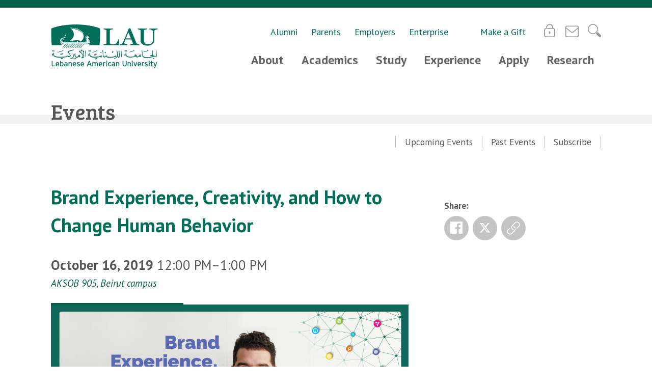

--- FILE ---
content_type: text/html; charset=UTF-8
request_url: https://eventscal.lau.edu.lb/event.php?evt=20191001_brand-experience-creativity-and-
body_size: 5736
content:
 

<!DOCTYPE html>
<!--[if lt IE 9]><html lang="en" class="lt-ie9"><![endif]-->
<!--[if IE 9 ]><html lang="en" class="ie9"><![endif]-->
<!--[if gt IE 9]> -->
<html lang="en">
<!-- <![endif]-->
<head>
<!-- Google Tag Manager -->
<script>(function(w,d,s,l,i){w[l]=w[l]||[];w[l].push({'gtm.start':
new Date().getTime(),event:'gtm.js'});var f=d.getElementsByTagName(s)[0],
j=d.createElement(s),dl=l!='dataLayer'?'&l='+l:'';j.async=true;j.src=
'https://www.googletagmanager.com/gtm.js?id='+i+dl;f.parentNode.insertBefore(j,f);
})(window,document,'script','dataLayer','GTM-M64LT6P8');</script>
<!-- End Google Tag Manager -->
    <meta charset="utf-8">
    <meta http-equiv="X-UA-Compatible" content="IE=Edge" />
    <meta name="viewport" content="width=device-width, initial-scale=1.0">
    <meta name="description" content="">
    <meta property="og:title" content="Brand Experience, Creativity, and How to Change Human Behavior | LAU Calendar of Events" />
	<meta property="og:type" content="article" />
 <!--    <meta property="og:url" content="http://eventscal.lau.edu.lb/event.php?evt=20191001_brand-experience-creativity-and-" /> -->

    <meta property="og:url" content="http://eventscal.lau.edu.lb/event.php?evt=20191001_brand-experience-creativity-and-&img=" />
  <meta property="og:image" content="https://eventscal.lau.edu.lb/images/web%20-%20brand%20experience.jpg?v=2" /> 
	<meta property="og:site_name" content="LAU" />
	<meta name="twitter:card" content="summary_large_image">
	<meta name="twitter:site" content="@lebamuniv">

    <title>LAU | Events | Brand Experience, Creativity, and How to Change Human Behavior</title>

    <meta name="keywords" content="Lebanese American University, strategic, communications, department, office, publications, branding" />

    
    <link rel="self" type="application/rss+xml" title="RSS Feed" href="rss/rss-master.php" />

    <link rel="stylesheet" href="https://toolbox.lau.edu.lb/_css/general.css" type="text/css" />
    <link rel="stylesheet" href="/_css/events.css" type="text/css"/>
    <style>
        @import url('https://fonts.googleapis.com/css?family=PT+Sans:400,400i,700,700i');
        @import url('https://fonts.googleapis.com/css?family=Bree+Serif');
    </style>
    <!--link rel="icon" href="/favicon.ico"-->

    <!--[if lt IE 9]>
			<script src="//cdnjs.cloudflare.com/ajax/libs/html5shiv/3.7.3/html5shiv.js"></script>
		<![endif]-->

</head>

<body class="js_off page_event page_brand-experience-creativity-and-">
<!-- Google Tag Manager (noscript) -->
<noscript><iframe src="https://www.googletagmanager.com/ns.html?id=GTM-M64LT6P8"
height="0" width="0" style="display:none;visibility:hidden"></iframe></noscript>
<!-- End Google Tag Manager (noscript) -->    <!--[if lt IE 9]>
			<p class="browsehappy">You are using an <strong>outdated</strong> browser. Please <a href="http://browsehappy.com/">upgrade your browser</a> to improve your experience.</p>
		<![endif]-->
        <header>
	<div class="out_wrap clear_after">
		<a id="logo" href="https://www.lau.edu.lb/" class="lau_logo">
			<h1>Lebanese American University</h1>
		</a>
		
		

<div class="top_nav_group">
   <div id="secondary_nav" class="secondary_nav right">
	<ul class="reset_ul">
		<li><a href="https://alumni.lau.edu.lb/">Alumni</a></li>
		<li><a href="https://www.lau.edu.lb/parents/">Parents</a></li>
		<li><a href="https://www.lau.edu.lb/employers/">Employers</a></li>
		<li><a href="https://www.lau.edu.lb/enterprise/">Enterprise</a></li>
		<li><a href="https://www.giving.lau.edu.lb" aria-label="Make a Gift" title="Make a Gift" >Make a Gift</a></li>

		<!-- li><a href="https://giving.lau.edu.lb/" aria-label="Support L A U" >Donate</a></li -->
	</ul>

	<a class="quick_action portal" href="https://myportal.lau.edu.lb/" aria-label="Portal">
		<svg viewBox="0 0 79.1 96">
			<title>Portal</title>
			<path class="c" d="M15 33h51.1a10 10 0 0 1 10 10v40a10 10 0 0 1-10 10H13A10 10 0 0 1 3 83V45a12 12 0 0 1 12-12z"/>
			<path class="a" d="M61.1 29.2v-4.7a21.5 21.5 0 1 0-43 0v4.7"/>
			<rect class="b d" x="33.9" y="53.6" width="11.3" height="18.75" rx="5.6" ry="5.6"/>
			<rect x="0" y="0" width="120" height="120" class="qa_hide"></rect>
		</svg>
	</a>

	<a class="quick_action webmail" href="https://it.lau.edu.lb/services/webmail.php" aria-label="Webmail">
		<svg viewBox="0 0 100 94">
			<title>Webmail</title>
			<path class="a" d="M97.2 20.6v-7.4A10.2 10.2 0 0 0 87 3H13.2A10.2 10.2 0 0 0 3 13.2v7.4" transform="translate(0 10)"/>
			<path class="c" d="M3 17.6a1 1 0 0 1 1.6-.8l39.5 30.4c5.1 3.1 10.2 3.1 15.1-.3l36.4-30a1 1 0 0 1 1.6.8v55A10.2 10.2 0 0 1 87 82.9H13.2A10.2 10.2 0 0 1 3 72.7z" transform="translate(0 11)"/>
			<rect x="0" y="0" width="120" height="120" class="qa_hide"></rect>
		</svg>
	</a>
	
	
	<!-- modified May 28, 2020 - changed search script to latest shortened version from Google CSE -->


<script async src="https://cse.google.com/cse.js?cx=007648804249761926317:vnuzvfwzmsq"></script>

	
	<div class="gcse-searchbox-only" data-resultsUrl="/search/index.php" data-queryParameterName="q"></div>

	<a id="search_button" class="quick_action search" href="https://www.google.com/advanced_search?q=site:lau.edu.lb" aria-label="Search">
		<svg viewBox="0 0 99.2 98.2">
			<title>Search</title>
			<rect class="ra" x="66" y="-60" width="6" height="120"></rect>
			<rect class="rb" x="-3" y="9" width="6" height="120"></rect>

			<path class="b" d="M96.5 82.4L73.8 59.7a43.4 43.4 0 0 1-13.2 13.1l22.7 22.7a9.4 9.4 0 0 0 13.2 0 9.3 9.3 0 0 0 0-13.1z"/>
			<circle class="c" cx="38" cy="38" r="35"/>
			<rect x="0" y="0" width="120" height="120" class="qa_hide"></rect>
		</svg>
	</a>
	
	<!-- hidden on Dec 13, 2019 based on request from VP for special emergency donation campaign. To be restored later -->
	<!--<a class="quick_action support" href="https://giving.lau.edu.lb/donate" aria-label="Support L A U">
		<svg viewBox="0 0 102.1 95.7">
			<title>Support LAU</title>
			<path class="c" d="M51 92.8a3.6 3.6 0 0 1-2-.6 185.4 185.4 0 0 1-22-18.9 110.4 110.4 0 0 1-15.7-19.6c-4.7-7.8-7.5-15.3-8.2-22.4 0-.3-.1-.6-.1-.9A28.1 28.1 0 0 1 11 11a26.8 26.8 0 0 1 19.3-8 24.2 24.2 0 0 1 14.1 4.8 31.3 31.3 0 0 1 6.6 6.5 29.9 29.9 0 0 1 6.9-6.4 24.2 24.2 0 0 1 14.3-4.7 26.1 26.1 0 0 1 19 8A27 27 0 0 1 99.1 30v.7a2.2 2.2 0 0 1-.1.8c-.7 7.1-3.5 14.7-8.3 22.5A110 110 0 0 1 75 73.5a162.6 162.6 0 0 1-22.1 18.7 3.5 3.5 0 0 1-1.9.6z"/>
			<rect x="0" y="0" width="120" height="120" class="qa_hide"></rect>
		</svg>
	</a>-->

</div>	<nav id="main_nav" class="main_nav right">
		<ul class="reset_ul">
            <li ><a href="https://www.lau.edu.lb/about/" >About</a>
			  
               <ul><li><a href="https://www.lau.edu.lb/about/mission.php">Mission, Values, and Vision</a></li><li><a href="https://www.lau.edu.lb/about/facts.php">Facts</a></li><li><a href="https://www.lau.edu.lb/about/student-success.php">Student Success Indicators</a></li><li><a href="https://www.lau.edu.lb/about/history/">History</a></li><li><a href="https://www.lau.edu.lb/about/accreditation/">Accreditation</a></li><li><a href="https://www.lau.edu.lb/about/rankings.php">Rankings</a></li><li><a href="https://www.lau.edu.lb/about/governance/">Governance and Administration</a></li><li><a href="https://www.lau.edu.lb/about/governance/president/presidents-report/">President&#8217;s Report</a></li><li><a href="https://www.lau.edu.lb/about/policies.php">Policies</a></li><li><a href="https://www.lau.edu.lb/about/strategic-plan/">Strategic Plan</a></li><!--li><a href="https://www.lau.edu.lb/about/governance/president/search10/">Presidential Search</a></li--><li><a href="https://www.lau.edu.lb/about/centers-institutes/">Centers &amp; Institutes</a></li><li><a href="https://www.lau.edu.lb/about/offices-services.php">Offices &amp; Services</a></li><li><a href="https://www.lau.edu.lb/about/locations/">Locations</a></li><li><a href="https://www.lau.edu.lb/sustainability/">Sustainability</a></li></ul>   

  



             
			</li>
            <li ><a href="https://www.lau.edu.lb/academics/" >Academics</a>
			  
               <ul><li><a href="https://www.lau.edu.lb/about/governance/provost/">Office of the Provost</a></li><li><a href="https://www.lau.edu.lb/study/schools.php">Schools</a></li><li><a href="https://online.lau.edu.lb/?utm_source=Referring&amp;utm_medium=Website&amp;utm_campaign=OnlineProgs">Online Programs</a></li><li><a href="https://gsr.lau.edu.lb/">Graduate Studies &amp; Research</a></li><li><a href="https://soas.lau.edu.lb/academics/programs/lasc.php">Liberal Arts &amp; Sciences Curriculum</a></li><li><a href="https://honors.lau.edu.lb/">Honors Program</a></li><li><a href="https://www.lau.edu.lb/calendar/">Academic Calendar</a></li><li><a href="https://www.lau.edu.lb/academics/international/">International Partnerships</a></li><li><a href="https://libraries.lau.edu.lb/">Libraries</a></li><li><a href="https://www.lau.edu.lb/about/accreditation.php">Accreditation</a></li></ul>   

  



             
			</li>
			<li ><a href="https://www.lau.edu.lb/study/" >Study</a>
            
              <ul><li><a href="https://www.lau.edu.lb/study/undergraduate/">Find Your Major</a></li><li><a href="https://www.lau.edu.lb/study/schools.php">Schools (Faculties)</a></li><li><a href="https://honors.lau.edu.lb" target="_top">Honors Program</a></li><li><a href="https://www.lau.edu.lb/study/graduate.php">Graduate Programs</a></li><li><a href="https://ace.lau.edu.lb" target="_top">Academy of Continuing Education</a></li><li><a href="http://sinarc.lau.edu.lb" target="_top">Learn Arabic</a></li><li><a href="https://www.lau.edu.lb/study/international-students/">International Students</a></li><li><a href="https://online.lau.edu.lb/?utm_source=Referring&amp;utm_medium=Website&amp;utm_campaign=OnlineProgs" target="_top">Online Programs</a></li></ul>  



            
			</li>
            <li ><a href="https://www.lau.edu.lb/experience/" >Experience</a>
             
               <ul><li><a href="https://www.lau.edu.lb/experience/career-guidance/">Get Ready for Your Career</a></li><li><a href="https://studyabroad.lau.edu.lb/">Study Abroad</a></li><li><a href="https://www.lau.edu.lb/experience/academic-advising/">Seek Academic Advice</a></li><li><a href="https://oce.lau.edu.lb">Serve Your Community</a></li><li><a href="https://www.lau.edu.lb/experience/activities.php">Organize &amp; Participate in Activities</a></li><li><a href="https://athletics.lau.edu.lb">Exercise &amp; Play Sports</a></li><li><a href="https://www.lau.edu.lb/experience/health/">Stay Healthy</a></li><li><a href="https://www.lau.edu.lb/experience/counseling/">Get Counseling</a></li><li><a href="https://www.lau.edu.lb/experience/facilities.php">Use Special Labs &amp; Spaces</a></li><li><a href="https://www.lau.edu.lb/experience/housing.php">Live at the Dorms</a></li><li><a href="https://www.lau.edu.lb/experience/student-councils.php">Vote or Run in Elections</a></li><li><a href="https://www.lau.edu.lb/experience/awards.php">Receive an Award at Graduation</a></li></ul>   
  
             
			</li>
            <li ><a href="https://www.lau.edu.lb/apply/" >Apply</a>
			  
               <ul><li><a href="https://www.lau.edu.lb/apply/">Step-by-Step Guide</a></li><li><a href="https://www.lau.edu.lb/apply/financial-aid/need-based-financial-aid.php">Financial Aid &amp; Scholarships</a></li></ul>  
             
			</li>
            <li ><a href="https://www.lau.edu.lb/research/" >Research</a>
             
               <ul><li><a href="https://news.lau.edu.lb/research/">Spotlight on Research</a></li><li><a href="https://www.lau.edu.lb/study/graduate.php">Graduate Programs</a></li><li><a href="https://www.lau.edu.lb/research/labs-centers.php">Labs &amp; Centers</a></li><li><a href="https://www.lau.edu.lb/research/support-facilities.php">Support &amp; Facilities</a></li><li><a href="https://www.lau.edu.lb/research/sponsored-programs.php">Sponsored Programs</a></li><li><a href="http://gsr.lau.edu.lb/irb/" target="_top">Ethical Compliance</a></li><li><a href="https://www.lau.edu.lb/research/schools.php">Research at Schools &amp; Institutes</a></li><li><a href="http://libraries.lau.edu.lb" target="_top">Libraries</a></li><li><a href="https://gsr.lau.edu.lb/" target="_blank">Graduate Studies and Research</a></li></ul>  
             
			</li>
		</ul>
	</nav>
</div>
	</div>
</header>
<link rel="alternate stylesheet" type="text/css" href="https://toolbox.lau.edu.lb/_css/general-2026-s.css" title="New General 2026" />
<link rel="alternate stylesheet" type="text/css" href="https://www.lau.edu.lb/_css/main-lau-website-2026.css" title="Main LAU Page" />
<link rel="alternate stylesheet" type="text/css" href="https://news.lau.edu.lb/_css/news-2026.css" title="News 2026" />
<link rel="alternate stylesheet" type="text/css" href="https://eventscal.lau.edu.lb/_css/events-2026.css" title="Events 2026" />
<link rel="alternate stylesheet" type="text/css" href="https://www.lau.edu.lb/_css/experience-2026.css" title="Experience 2026" />
<link rel="alternate stylesheet" type="text/css" href="https://www.lau.edu.lb/_css/study-2026.css" title="Study 2026" />
<link rel="alternate stylesheet" type="text/css" href="https://www.lau.edu.lb/_css/icons-2026.css" title="Icons 2026" />
<link rel="alternate stylesheet" type="text/css" href="https://www.lau.edu.lb/about/governance/provost/_css/provost-2026.css" title="Provost 2026" />
<link rel="alternate stylesheet" type="text/css" href="https://www.lau.edu.lb/_css/academic-advising-2026.css" title="Academic Advising 2026" />        <h1 class="page_title"><span class="out_wrap"><a href="/">Events</a></span></h1>
        <div class="out_wrap clear_after">
           <ul id="sub_nav" class="sub_nav" role="menu"><li role="menuitem"><a href="http://eventscal.lau.edu.lb/">Upcoming Events</a></li><li role="menuitem"><a href="http://eventscal.lau.edu.lb/archive.php">Past Events</a></li><li role="menuitem"><a href="http://eventscal.lau.edu.lb/subscribe.php">Subscribe</a></li></ul>  
           <main>
             <article>
			     
				 <h1>Brand Experience, Creativity, and How to Change Human Behavior</h1> 
		
					<time><strong>October 16, 2019</strong> 12:00 PM&#8211;1:00 PM</time>					<p class="event_location">AKSOB 905, Beirut campus</p>
				 <figure class="event_image"><img src="https://eventscal.lau.edu.lb/images/web%20-%20brand%20experience.jpg" alt=""  /></figure><p>In collaboration with&nbsp;Alternative Tour Beirut, LAU is hosting a talk by Executive Creative Director/Partner of Nine Yards, Daniel Da Silva.&nbsp;</p>            </article>

           </main>
           <aside class="skip_style">
                           
				   <div class="aside_section sharing_buttons"><span>Share:</span>
					   <a href="https://www.facebook.com/sharer/sharer.php?u=http://eventscal.lau.edu.lb/event.php%3Fevt%3D20191001_brand-experience-creativity-and-" target="_blank" title="Facebook" class="sharing_facebook">
						   <img src="https://toolbox.lau.edu.lb/_ui/sm/facebook.svg" width="30" alt="Facebook">
					   </a>
					   <a href="https://twitter.com/share?text=Brand+Experience%2C+Creativity%2C+and+How+to+Change+Human+Behavior%20-%20LAU%20Events&url=http://eventscal.lau.edu.lb/event.php?evt=20191001_brand-experience-creativity-and-" target="_blank" title="Twitter" class="sharing_twitter">
						   <img src="https://toolbox.lau.edu.lb/_ui/sm/twitter.svg" width="30" alt="Twitter">
					   </a>
					   <a href="whatsapp://send?text=Brand+Experience%2C+Creativity%2C+and+How+to+Change+Human+Behavior%20-%20LAU%20Events%20http://eventscal.lau.edu.lb/event.php?evt=20191001_brand-experience-creativity-and-" data-action="share/whatsapp/share" title="WhatsApp" class="sharing_whatsapp">
						   <img src="https://toolbox.lau.edu.lb/_ui/sm/whatsapp.svg" width="30" alt="WhatsApp">
					   </a>
					   <a href="http://eventscal.lau.edu.lb/event.php?evt=20191001_brand-experience-creativity-and-" id="copylink" title="Copy link" class="sharing_copy">
						   <img src="https://toolbox.lau.edu.lb/_ui/sm/copy.svg" width="30" alt="Copy link">
					   </a>
					   <p id="linkCopied" class="linkCopied"></p>
				  </div>
                      
           </aside>
        </div>
        <footer>
<!-- <div class="ec">
</div> -->

	<div class="out_wrap">
		<div class="left footer_sm">
			<span>Follow us on</span>
			<a href="https://www.facebook.com/LebaneseAmericanUniversity" title="Facebook">
			<img src="https://toolbox.lau.edu.lb/_ui/sm/facebook.svg" width="30" alt="Facebook" aria-hidden="true">
			</a>
			<a href="https://www.youtube.com/channel/UCwu3T4-NVvn38tbNzHPIDjQ" title="YouTube" class="youtube">
			<img src="https://toolbox.lau.edu.lb/_ui/sm/youtube.svg" width="30" alt="YouTube" aria-hidden="true">
			</a>
			<a href="https://twitter.com/lebamericanuni" title="Twitter">
			<img src="https://toolbox.lau.edu.lb/_ui/sm/twitter.svg" width="30" alt="Twitter" aria-hidden="true">
			</a>
			<a href="https://www.linkedin.com/edu/school?id=14810" title="LinkedIn">
			<img src="https://toolbox.lau.edu.lb/_ui/sm/linkedin.svg" width="30" alt="LinkedIn" aria-hidden="true">
			</a>
			<a href="https://instagram.com/lebamericanuni/" title="Instagram">
			<img src="https://toolbox.lau.edu.lb/_ui/sm/instagram.svg" width="30" alt="Instagram" aria-hidden="true">
			</a>
			<a href="https://www.snapchat.com/add/lebamericanuni" title="Snapchat">
			<img src="https://toolbox.lau.edu.lb/_ui/sm/snapchat.svg" width="30" alt="Snapchat" aria-hidden="true">
			</a>
			<a href="https://www.pinterest.com/lebamuni/" title="Pinterest">
			<img src="https://toolbox.lau.edu.lb/_ui/sm/pinterest.svg" width="30" alt="Pinterest" aria-hidden="true">
			</a>
		</div>
		<div class="right footer_links">
			<ul class="reset_ul">
				<!--li><a href="https://www.lau.edu.lb/covid19/">COVID&ndash;19</a></li -->
				<!-- li><a href="https://memorabilia.lau.edu.lb/">Memorabilia</a></li -->
				<li><a href="https://www.lau.edu.lb/employment/">Careers</a></li>
				<li><a href="https://directory.lau.edu.lb">Directory</a></li>	
				<li><a href="https://stratcom.lau.edu.lb/for-media-professionals/">Media Resources</a></li>
				<li><a href="https://www.lau.edu.lb/contact/">Contact</a></li>
				<li><a href="https://www.lau.edu.lb/announcements/">Alerts</a></li>
				<li><a href="https://www.lau.edu.lb/a-z/">A-Z Index</a></li>
			</ul>
		</div>
		<div class="clear footer_copyright">Copyright LAU 2026.
			<a class="privacy" href="https://www.lau.edu.lb/privacy-statement.php">Privacy Statement</a>
		</div>
	</div>

</footer>
<button id="scroll-to-top" onclick="scrollTopFunction()" title="Go to top" class="scroll_to_top_arrow circle"></button>        <script src="https://toolbox.lau.edu.lb/_js/jquery-3.3.1.min.js"></script>
        <script src="https://toolbox.lau.edu.lb/_lib/slick/slick.min.js"></script>
        <script src="https://toolbox.lau.edu.lb/_js/general.js"></script>
        <script type="text/javascript" src="/_js/events-subject-type-filter.js"></script>
		
<!-- Global site tag (gtag.js) - Google Analytics -->
<!-- <script async src="https://www.googletagmanager.com/gtag/js?id=UA-6064268-11"></script>
<script>
  window.dataLayer = window.dataLayer || [];
  function gtag(){dataLayer.push(arguments);}
  gtag('js', new Date());

  gtag('config', 'UA-6064268-11', {'custom_map': {'dimension1': 'Wherefrom'}});
  // Sends the custom dimension to Google Analytics.
  gtag('event', 'pageview', {'Wherefrom': 'Outside LAU'});
</script>
 -->		
<script defer src="https://static.cloudflareinsights.com/beacon.min.js/vcd15cbe7772f49c399c6a5babf22c1241717689176015" integrity="sha512-ZpsOmlRQV6y907TI0dKBHq9Md29nnaEIPlkf84rnaERnq6zvWvPUqr2ft8M1aS28oN72PdrCzSjY4U6VaAw1EQ==" data-cf-beacon='{"version":"2024.11.0","token":"8dad3d5a893c4d14b1f50e55795de368","server_timing":{"name":{"cfCacheStatus":true,"cfEdge":true,"cfExtPri":true,"cfL4":true,"cfOrigin":true,"cfSpeedBrain":true},"location_startswith":null}}' crossorigin="anonymous"></script>
</body>

</html>

--- FILE ---
content_type: text/css
request_url: https://eventscal.lau.edu.lb/_css/events.css
body_size: 1613
content:
/*
.schools_list span:after {
	-webkit-transition: all 200ms ease-out;
	-moz-transition: all 200ms ease-out;
	-o-transition: all 200ms ease-out;
	transition: all 200ms ease-out;
}
*/



body.page_economics-summer-camp-2025 main table {
	width: 100%;
}

.events + span { float: right; margin: 1em 0.5em; color: #636363; }
.events h2 { margin-bottom: 1em; }
.events_list { display: grid; grid-template-columns: 1fr 1fr; grid-gap: 2rem 3rem; margin: 2rem 0; color: #636363; }
.events_list .event_item { margin-bottom: 2rem; }
.events_list .event_item > span { display: inline-block; vertical-align: top; width: 5em; height: 5em; border: 1px solid #00614b; text-align: center; }
.events_list .event_item > p { display: inline-block; vertical-align: top; width: 12em; margin: 0.2em 0 0 4%; }
.events_list .event_item span span { display: inline-block; }
.events_list .event_item span span:nth-of-type(2) { display: block; line-height: 1; }
.page_events .events_list a { display: block; color: #636363; text-decoration: none; line-height: 1.3; }
.events_list .event_title { font-size: 1.1em; font-weight: bold; }
.events_list .event_title .estatus { text-transform: uppercase; font-size: 85%; display: block; color: #C25666; }
.events_list .event_cat { font-size: 0.9em; font-style: italic; }
.events_list .event_loc { font-size: 0.9em; color: #00614b; }
.events_list .event_item span b { display: block; margin: 0.5em 0 0; font-size: 1.3em; }




.page_event main h1 {
	font-size: 2.375rem;
}
.page_event main h1 em {
    font-size: 85%;
}
.page_event main h1 .estatus {
    text-transform: uppercase;
    font-size: 85%;
    display: block;
    color: #C25666;
}
.page_event time, .page_event span.time{
	font-size: 1.4em;
}
.page_event.page_lau-alumni-london-chapter-w  main h2,
.page_event.page_lau-alumni-london-chapter main h2{
    border-bottom: none;
    padding: 0;
}
.page_event.page_lau-alumni-london-chapter-w .grid,
.page_event.page_lau-alumni-london-chapter .grid{
	grid-gap: 1rem;
}
.page_event.page_lau-alumni-london-chapter-w .grid a,
.page_event.page_lau-alumni-london-chapter .grid a{
	position:relative;align-content:center;text-align:center;
	color: rgb(0, 97, 75);text-decoration:none; display:block;
	/*border: 1px solid #00bb7e;*/
	/*padding:2em;*/
	line-height:0;
}
.event_location {
	margin: 0.2em 0 1.5em;
	font-style: italic;
	color: #00614b;
}

.event_image:before {
	position: absolute;
	top: -3px;
	left: 0;
	width: 37%;
	height: 5px;
	content: "";
	background-color: #00614b;
	z-index: 10;
}

.event_image:after {
	position: absolute;
	bottom: -3px;
	left: 0;
	width: 37%;
	height: 10px;
	content: "";
	background-color: #00614b;
	z-index: 10;
}

.add_to_calendar h3 {
	background-image: url(https://toolbox.lau.edu.lb/_ui/calendar.svg);
	background-repeat: no-repeat;
	background-position: 0 0;
	background-size: 2.4rem 2rem;
	padding-left: 3.2rem;
}

.filters {
	margin-bottom: 3rem;
	color: #959595;
}

.hide,
.the_subject,
.page_events.archive .event_cat,
.archive h2.hide + .events_list {
    display: none;
}

.page_career-events main ul li {padding-bottom: 1em;}

/* conferences */
#info {text-align: center;}

/* special styles to add sponsor logos */
.logo-placeholder {border-top: 4px solid #006e58; margin-bottom: 2em;}
.logo-placeholder p {text-align: center;border-top: 12px solid #f1f1f1; margin: 0; padding-top: 1em;}
.logo-placeholder p img {margin-right: 2em;}

#hackathon2019 {border-color: #bbcb26;}
#hackathon2019 p {border-color: #0e7a96;}


@supports (display: grid) {

	body .events_list .event_item { margin: 0; }

}

.page_2025 .xmas-event {
    margin-bottom: 4rem;
    display: flex;
    align-items: flex-start;
	gap: 2rem;
}

.xmas-event table td:first-child {
    color: black;
}

.page_2025 .xmas-event h2 {
   border: 2px solid #046e58;
    font-weight: normal;
    max-width: 6.5rem;
    text-align: center;
    font-size: 1.2rem;
    color: #636363;
    border-radius: 5px;
    padding-inline: 0.5rem;
    height: 123px;
    display: flex;
    justify-content: center;
    padding-block: 1rem !important;
    flex-direction: column;
	min-width: 7.5rem;
}

.page_2025 .grid2 p {
	text-align: left!important;
}
.page_2025 .xmas-event h2 strong {
    font-size: 2rem;
}

.page_2025 h3,.page_2025 h4, .page_2025 p {
	margin-top: 0;
}

@media only screen and (max-width: 1200px) {
	
	.events_list .event_item > p { width: 60%; }
		
}

@media only screen and (min-width: 981px) {
	
	.events_list .event_item > p { width: 70%; }
	
}

@media only screen and (max-width: 980px) {
	
	.events_list .event_item { margin-bottom: 2rem; }
	.filters select { margin-bottom: 1rem; max-width: 12rem; }
	.events_list { grid-gap: 2rem; }
	
}

@media only screen and (min-width: 741px) {
	
	.filters select { font-size: 1.1rem; }
	.filters span:nth-of-type(1) { margin-right: 0.7rem; }
	.filters span:nth-of-type(2) { margin: 0 0.7rem; }
	
}

@media only screen and (max-width: 740px) {
	
	.filters span:nth-of-type(2):before { content: ""; display: block; }
	
}

@media only screen and (max-width: 680px) {
	
	.events_list { grid-template-columns: 1fr; }
	.events_list .event_item > p { width: 70%; }


	.page_2025 .xmas-event {
		flex-direction: column;
	}

	.page_2025 .xmas-event h2 {
		max-width: 100%;
		text-align: center;
		font-size: 1.25rem;
		color: #545454;
		border-radius: 5px;
		padding-inline: 0.5rem;
		height: auto;
		
		padding-block: 0.5rem !important;
		width: 95%;
	}
	
	
}

@media only screen and (max-width: 620px) {
	
	.filters,
	.events { font-size: 0.85em; }
	
}

@media only screen and (max-width: 480px) {
	
	.events_list .event_item > p { width: 60%; }
	
}



--- FILE ---
content_type: text/css
request_url: https://www.lau.edu.lb/_css/main-lau-website-2026.css
body_size: 6078
content:
.slick-slide img {
    margin: auto;
}

section h2 a,
section h2 a:visited {
    text-decoration: none;
}

section h2 a:hover {
    text-decoration: underline;
}

header {
    border-top: 0 !important;
    z-index: 600 !important;
    position: absolute !important;
    width: 100% !important;
    margin: 0 auto !important;
}

body.with_video header {
    background:linear-gradient(to bottom, var(--black10percent), rgba(0, 0, 0, 0));
}

.hero {
    max-width: 1600px;
    margin: 0 auto;
    position: relative;
    display: block;
}

/* LAU Homepage Centennial
-------------------------------------------------------------------*/
.hero_centenial {
    display: block;
    position: relative;
    width: 100%;
    height: auto;
    overflow: hidden;
}

.hero_centenial a {
    width: 100%;
    height: auto;
    display: block;
    color: transparent;
}

.page_centennial header a {
  color: var(--white);
}

.page_centennial main h2 {
    border-width: 4px;
    border-style: solid;
    color: var(--primarygreen);
    border-image: linear-gradient(to left, var(--blueberry), var(--secondarygreen4), var(--secondarygreen5)) 1;
    border-top: none;
    border-left: none;
    border-right: none;
}

.page_centennial .events_list {
    background-color: var(--lightgreenbg);
}

.page_centennial .events_list .event_item > span {
    border: 1px solid var(--secondarygreen4);
    color: var(--secondarygreen4);
    background: var(--white);
}

.page_centennial .events_list a {
    color: var(--primarygreen);
}


.page_centennial .events_list a .estatus {
    text-transform: uppercase;
    font-size: 85%;
    display: block;
    color: var(--burgundy);
}

.page_centennial .events_list a:hover {
    text-decoration: underline;
}

figcaption div img {
    display: block;
    margin: 10px auto 0 auto;
    max-width: 40%;
}

figcaption div img {
    margin: 0 auto;
}

.lau_logo {
    background-image: url(https://toolbox.lau.edu.lb/_ui/lau-logo-retina-white.png) !important;
}

.homepage header a,
.homepage header a:visited {
    color: var(--white);
}

.homepage header a.lime,
.homepage header a.lime:visited {
    color: var(--secondarygreen9);
    text-decoration: underline !important;
}

.secondary_nav li {
    margin-right: 1em;
}

/* to be removed when special emergency donation campaign ends */
.homepage header a.special {
    text-decoration: underline;
}

.homepage header a.special:hover {
    text-decoration: none;
}

.quick_action .a,
.quick_action .c {
    stroke: var(--white);
}

.ra,
.rb,
.quick_action .b,
.quick_action:hover .c,
.quick_action:focus .c {
    fill: var(--white);
}

.quick_action:hover .d,
.quick_action:focus .d {
    fill: var(--anthracite);
}

.search.btn_active:hover .ra,
.search.btn_active:hover .rb {
    fill: var(--white);
    width: 10px;
}

.actions_container {
    position: relative;
    box-sizing: border-box;
    /* 	margin-top: -10vw; */
    padding: 16px;
    background-repeat: no-repeat;
    background-position: 0 0;
    background-size: 100% auto;
    /*display:none;*/
    /* added March 25, 2020 to hide elements and keep important announcements prominent. Remove as instructed (removed July 29).*/
}

.action {
    float: left;
    width: 33.33%;
    position: relative;
}

.action:focus {
    outline: none;
}

.action svg {
    max-height: 30rem;
}

.action_details {
    box-sizing: border-box;
    opacity: 0;
    position: absolute;
    bottom: 1em;
    left: 0;
    width: 100%;
    min-height: 12.5rem;
    padding: 2em;
    font-size: 1.1em;
    line-height: 1.5;
    color: var(--anthracite);
    text-align: center;
}

.ie .action_details {
    position: relative;
}

.action_details p {
    margin: 0;
}

.action_details a {
    display: inline-block;
    margin: 4px 0;
    padding: 2px 5px 1px;
    text-decoration: none;
    line-height: 1.3;
    background-repeat: no-repeat;
    background-position: 0 100%;
    background-size: 100% 2px;

    animation-name: actionLinksHoverOut;
    animation-duration: 300ms;
    animation-fill-mode: forwards;
}

.action_details a,
.action_details a:visited {
    color: var(--anthracite);
}

.action_study .action_details a {
    background-image: linear-gradient(var(--secondarygreen4), var(--secondarygreen4));
}

.action_xp .action_details a {
    background-image: linear-gradient(var(--yellow), var(--yellow));
}

.action_apply .action_details a {
    background-image: linear-gradient(var(--purple), var(--purple));
}

@keyframes actionLinksHoverIn {
    0% {
        background-size: 100% 2px;
        color: var(--anthracite);
    }

    100% {
        background-size: 100% 100%;
        color: var(--white);
    }
}

@keyframes actionLinksHoverOut {
    0% {
        background-size: 100% 100%;
        color: var(--white);
    }

    100% {
        background-size: 100% 2px;
        color: var(--anthracite);
    }
}



/* Actions - for SVG */
.action_a {
    fill: none;
}

.action_title {
    pointer-events: none;
}

.action_study .action_color {
    fill: var(--secondarygreen4);
    opacity: 0.85;
}

.action_xp .action_color {
    fill: var(--burgundy);
    opacity: 0.85;
}

.action_apply .action_color {
    fill: var(--purple);
    opacity: 0.85;
}

.action_study .action_img {
    fill: url(#action_study_pattern);
}

.action_xp .action_img {
    fill: url(#action_xp_pattern);
}

.action_apply .action_img {
    fill: url(#action_apply_pattern);
}

.hero,
.action rect,
.action text,
.action_white,
.action_title_group {
    -webkit-transition: all 300ms ease;
    -moz-transition: all 300ms ease;
    -o-transition: all 300ms ease;
    transition: all 300ms ease;
}

.action_title {
    font-size: 1.875em;
    fill: var(--white);
}

.action_title_frame {
    fill: none;
    stroke: var(--white);
    stroke-width: 1.5;
}

.action_white {
    fill: var(--white);
    -webkit-transform: translateY(470px);
    transform: translateY(470px);
}

.ie .action_white {
    fill: none;
}

.news .more_link {
    padding-top: 2em;
}



.alert1,
.alert2 {
    margin:
        /*2em*/
        0 auto 0;
    max-width: 1110px;
    font-size: 1.1875rem;
    line-height: 1.4;
}

.alert2 {
    font-size: 1.3rem;
}

.alert1 h2 {
    padding-top: 1em;
}

.alert1 p,
.alert1 ul,
.alert1 ol {
    margin: 0;
    padding: 1.5em 1.5em 0 1.5em;
    background-color: var(--anthracitelightgrey);
    color: var(--anthracite);
}

.alert1 p:last-child {
    padding-bottom: 1.5em;
}

.alert1 li {
    margin-left: 2.5em;
}

.alert2 p {
    margin: 0;
    padding: 1.5em;
    background-color: var(--burgundy);
    color: var(--white);
}

.alert2 hr {
    border: 0 none;
}

/* 
.alert3 { background-color: #C25666; background-color: #4a4a4a; color: var(--white); font-size: 1rem; }
*/

.alert3 {
    background-color: var(--secondarygreen9);
    color: var(--primarygreen);
    padding: 1rem;
}

.alert2 a,
.alert2 a:visited

/* 
,
.alert3 a,
.alert3 a:visited
*/
    {
    color: var(--white);
}

/* 
.alert3 p { box-sizing: border-box; margin: 0 auto; padding: 1.5em; max-width: 1150px; }
*/
.alert3 p {
    margin-top: 0;
}

.alert3 .alerts_list {
    box-sizing: border-box;
    margin: 0 auto;
    padding: 0.5em 0;
    max-width: 1080px;
}

.alert3 a,
.alert3 a:visited {
    color: var(--primarygreen);
    text-decoration: underline;
}

.alert3 ul {
    list-style: none;
    margin: 0;
    padding: 0;
}

.alert3 li::before {
    content: '\2192';
    padding-right: 0.5em;
}

.announcement_custom_readmore_hide {
    display: block;
}

.page_alert_2 .action .action_color {
    fill: var(--anthracite60percent);
}

.page_alert_2 .action:nth-child(2) .action_color {
    fill: var(--anthracite604ercent);
}

/* special styles - commencement and potential calls to action */
@keyframes liveVid {
    0% {
        background-color: var(--white);
    }

    30% {
        background-color: var(--white);
    }

    30% {
        background-color: var(--anthracite);
    }

    70% {
        background-color: var(--anthracite);
    }

    70% {
        background-color: var(--white);
    }

    100% {
        background-color: var(--white);
    }
}

.alert1 .special {
    text-align: center;
}

.alert1 .special .green_button {
    min-height: 35px;
    padding-top: 1em;
    padding-bottom: 0.4em;
    text-align: center;
}

.alert1 .special .green_button::before {
    vertical-align: top;
    display: inline-block;
    margin: 0 8px 0 0;
    content: "";
    animation-name: liveVid;
    animation-duration: 2.5s;
    animation-iteration-count: infinite;
    border-radius: 50%;
    width: 1em;
    height: 1em;
}

/*---- HP changes done  5-5-2022 --------*/
.homepage .brief_news {
    margin-top: 4em;
    margin-bottom: 4em;
    position: relative;
    box-sizing: border-box;
}

.homepage .brief_news .brief_item {
    margin: 0;
}

.homepage .brief_news .brief_item > div {
    position: relative;
    float: left;
    width: 50%;
    box-sizing: border-box;
}

.homepage .brief_news h3 a {
    color: var(--primarygreen);
}

.homepage .brief_news .brief_item > div img {
    width: 100%;
}

.homepage .brief_news .brief_item figcaption {
    float: left;
    width: 51%;
    padding: 0;
    font-style: normal;
    color: var(--primarygreen);
    padding-left: 4%;
    margin-top: 10%;
    margin-left: -2%;
    background: var(--anthracitelightgrey);
    padding-top: 35px;
    padding-bottom: 2%;;
    position: relative;
    padding-right: 2%;
    box-sizing: border-box;
    border: 8px solid var(--anthracitelightgrey);
}

.homepage .brief_news .brief_item figcaption {
    color: var(--anthracite);
    border: 8px solid var(--white);
}

.homepage .brief_news .brief_item figcaption h3 {
    margin-top: 0.5em;
}

.homepage .brief_news .brief_item figcaption .event_cat {
    color: var(--anthracite);
    font-style: italic;
    font-weight: bold;
}

.homepage .brief_news .brief_item > div {
    border: 8px solid var(--anthracitelightgrey);
}

.homepage .brief_news .brief_item > div iframe {
    height: 525px;
}

.homepage .brief_news .brief_item figcaption p {
    color: var(--anthracite);
}

.homepage .brief_news .brief_item figcaption span {
    display: block;
}

.homepage .numbers_list {
    grid-template-columns: 1fr 1fr 1fr;
    grid-gap: 1rem 5rem;
    margin: 0;
}

.hero_centenial figure {
    height: auto !important;
}

/* Emergency Contact Section */
.ec {
    display: none !important;
    background-color: var(--anthracitelightgrey);
    width: 100%;
    height: auto;
    max-width: 1080px;
    margin: auto;
    border-top-left-radius: 2rem;
    border-top-right-radius: 2rem;
    padding: 1.1rem;
    text-align: center;
}

.ec .green_button {
    text-transform: uppercase;
    font-weight: bold;
    letter-spacing: 1px;
    border-radius: 0.5rem;
}

.ec p {
    margin-bottom: 0px;
}

.ec + div {
    padding: 1.5em 0;
    background-color: var(--anthracite);
    color: var(--white);
}

/** @container queries */
@container (width >=751px) {

    /** Medium Screens */
    .hero_slider figure figcaption {
        max-width: 80% !important;
    }

    .hero {
        min-height: 45cqw;
    }
}

@container (width >=1600px) {

    /** Big Screens */
    .hero {
        min-height: 30cqw;
    }
}

@container (width >=3600px) {

    /** Very Big Screens */
    .hero {
        min-height: auto;
    }
}

#counter {
    display: none;
}

.page_centennial .quick_action .a, 
.page_centennial .quick_action .c {
  stroke: var(--white)!important;
}

@media screen and (-ms-high-contrast: active),
screen and (-ms-high-contrast: none) {

    /*FBK*/
    .homepage .numbers_list p {
        display: inline-block;
        vertical-align: top;
        width: 27.33%;
        margin: 0 3% 0 3%;
    }

    .homepage .numbers_list p:nth-child(2n+1) {
        margin-right: 3%;
    }

    .homepage .numbers_list p:nth-child(3n) {
        margin-right: 0;
    }

    .news_grid > * {
        display: inline-block;
        vertical-align: top;
        width: 21.5%;
        margin: 0 3% 3% 0;
    }

    .news_grid > :nth-child(3n) {
        margin-right: 3%;
    }

    .news_grid > :nth-child(4n) {
        margin-right: 0;
    }
}

.homepage .numbers_list strong {
    font-size: 1.9em;
    margin-bottom: 10px;
}

.homepage .numbers_list p {
    text-align: center;
    padding: 20px;
    box-sizing: border-box;
    position: relative;
    min-height: 14em;
}

.homepage .numbers_list p:after {
    content: '';
    position: absolute;
    border-left: 1px solid var(--anthracitelightgrey);
    right: -38px;
    height: 85%;
    top: 15px;
}

.homepage .numbers_list p:last-child::after,
.homepage .numbers_list p:nth-child(3)::after {
    display: none;
}

.homepage .numbers_list p::before {
    transform: scaleY(0);
    transform-origin: bottom right;
}



.homepage .numbers_list p:hover::before {
    transform: scaleY(1);
    transform-origin: bottom left;
}

.homepage .numbers_list p::before {
    content: " ";
    display: block;
    position: absolute;
    top: 0;
    right: 3%;
    bottom: 0;
    left: 0;
    inset: 0 0 0 0;
    background: var(--primaryscreen);
    z-index: -1;
    transition: transform .5s ease;
}


.homepage .numbers_list p span:first-of-type {
    display: block;
    font-style: normal;
    margin-bottom: 14px;
    color: var(--anthracite60percent);
}

.homepage .numbers_list span:last-child {
    transform: scaleY(0);
    -webkit-transition: all 500ms ease;
    display: block;
    max-height: 0;
}

.homepage .numbers_list p:hover span:last-child {
    transform: scaleY(1);
    -webkit-transition: all 500ms ease;
}

.homepage .numbers_list p:hover,
.homepage .numbers_list p:hover strong,
.homepage .numbers_list p:hover span {
    color: var(--white);
}

.homepage .numbers_list p:hover span:first-of-type {
    display: none;
}

.news_grid {
    grid-template-columns: 1fr 1fr 1fr;
    grid-gap: 30px;
}

/*---- End of HP changes done  5-5-2022 --------*/


.homepage main .news_grid a.lau-now {
    background: var(--secondarygreen4);
    color: var(--white);
}

.events {
    padding-bottom: 4em;
}

.events > span {
    clear: both;
    float: right;
    margin: 1em 0.5em;
    color: var(--anthracite60percent);
}

.events h2 {
    margin-bottom: 1em;
}

.events_list {
    color: var(--anthracite60percent);
    background-color: var(--anthracitelightgrey);
}

.events_list.full_width {
    position: relative;
    padding-bottom: 3em;
}

.events_list .event_item {
    padding: 1em;
}

/*FBK*/
.events_list.full_width .event_item {
    display: inline-block;
    vertical-align: top;
    width: 43%;
    margin-right: 2%;
}

.events_list.full_width .event_item:nth-child(even) {
    margin-right: 0;
}

.events_list .event_item > span {
    display: inline-block;
    vertical-align: top;
    width: 5em;
    height: 5em;
    border: 1px solid var(--primarygreen);
    text-align: center;
}

.events_list .event_item > p {
    display: inline-block;
    vertical-align: top;
    width: 12em;
    margin: 0.2em 0 0 5%;
}

.events_list.full_width .event_item > p {
    width: 70%;
}

.events_list .event_item span span {
    display: inline-block;
}

.events_list .event_item span span:nth-of-type(2) {
    display: block;
    line-height: 1;
}

.events_list a {
    display: block;
    color: var(--anthracite60percent);
    text-decoration: none;
}

.events_list .event_title {
    font-weight: bold;
}

.events_list .event_title b {
    color: var(--burgundy);
}

.events_list .event_cat {
    font-style: italic;
}

.events_list .event_item span b {
    display: block;
    margin: 0.5em 0 0;
    font-size: 1.3em;
}

.events_featured .event_item {
    color: var(--anthracite);
}

.events_featured .event_title {
    display: inline-block;
    position: relative;
    margin-top: 1em;
    color: var(--primarygreen);
    font-size: 1.35em;
    font-weight: bold;
    text-decoration: none;
}

.events_featured .event_title:before {
    position: absolute;
    top: -1.2em;
    left: 0;
    width: 105%;
    height: 7px;
    content: "";
    background-color: var(--primarygreen);
    z-index: 300;
}

.events_featured span {
    display: block;
    margin-top: 0.3em;
}

.events .full_width .more_link {
    position: absolute;
    bottom: 0;
    right: 0;
}

.events_featured p {
    font-size: 1.25em;
}

.events_featured span {
    font-size: 1.1em;
}

.events_featured .arrow_prev,
.events_featured .arrow_next {
    top: 10em;
}

.events_featured .arrow_prev {
    transform: none;
}

.events_featured .arrow_next {
    transform: rotate(180deg);
}


.homepage .events_list {
    padding-bottom: 0 !important;
}

.homepage .events_list:last-of-type {
    margin-top: 30px;
}

.homepage .event_item.event_item_icon p a {
    margin-top: 25px;
}

.homepage .event_item span img {
    width: 60px;
    height: auto;
    display: inline-block;
    padding-top: 20px;
}


/* HERO IMAGE */
.hero figure {
    display: block;
    position: relative;
    top: 0px;
    width: 100%;
    overflow: hidden;
}

.hero figure picture,
.hero figure video {
    z-index: -1;
}

.hero figure video {
    width: 100%;
}

figcaption div {
    max-width: 56%;
    background-color: var(--black70percent); /* the opacity should be adjusted to each image */
    padding: 3%;
    color: var(--white);
    /* CSS update applied only to the IPE hero on HomePage on 2025-08-14     Reason: caption is long 
font-weight: 700; 
*/
    font-weight: 400;
    font-style: normal;
}

figcaption div strong,
figcaption div b {
    display: block;
}

figcaption div a,
figcaption div a:visited {
    color: var(--white);
    text-decoration: none;
    line-height: 2rem;
}

figcaption div a:hover {
    text-decoration: underline;
}

figcaption div a.the_ranking {
    float: left;
    width: 60%;
}

.actions_container {
    margin-top: -17%;
}

.homepage {
    container-type: inline-size;
}

.hero_slider figure figcaption,
.with_video figure figcaption {
    position: absolute;
    bottom: 2rem;
    left: 50%;
    transform: translate(-50%, 0px);
    width: 1110px;
    /**Very important to maintain the 'left' and 'right' classes */
    max-width: 56%;
    text-shadow: 1px 1px 2px black;
}

.with_slider .hero_slider {
    display: block;
    position: relative;
    top: 0px;
    width: 100%;
    height: auto;
    overflow: hidden;
}

.with_slider .hero figure {
    top: 0px;
}

.with_slider .arrow_prev,
.with_slider .arrow_next {
    background-color: rgba(64, 64, 64, 0.57);
    top: 50%;
}

.with_slider ul.slick-dots {
    position: absolute;
    bottom: 1rem;
    right: 0%;
    transform: translateX(-50%);
    display: flex;
    list-style: none;
    gap: 0.5rem;
}

.with_slider ul.slick-dots li {

    width: 0.7rem;
    height: 0.7rem;
    background-color: white;
    border-radius: 50%;
    display: block;
}

.with_slider ul.slick-dots li:hover,
.with_slider ul.slick-dots li.slick-active {
    background-color: var(--primarygreen);
}

/* ul.slick-dots li.slick-active {
    width: 0.8rem;
    height: 0.8rem;
} */

.with_slider ul.slick-dots li {
    cursor: pointer;
}

.with_slider ul.slick-dots li button {
    display: none;
}

.with_slider figcaption div {
    padding: 1.5%;
}

.with_slider .slick-dots li:first-of-type:last-of-type {
    display: none;
}







/* CSS GRID */
@supports (display: grid) {
    .events_list.full_width {
        display: grid;
        grid-template-columns: 1fr 1fr;
        grid-gap: 0 3rem;
    }

    body .events_list.full_width .event_item {
        width: auto;
        margin: 0;
    }

    body .news_grid > *,
    .homepage .numbers_list p {
        width: auto;
        margin: 0;
    }
}


@media only screen and (max-width: 1200px) {

    .alert1,
    .alert2,
    .out_wrap_large {
        padding: 0 4%;
    }

    .alert3 .alerts_list {
        padding: 0;
        width: 94%;
    }

    .events_list .event_item > p,
    .events_list.full_width .event_item > p {
        width: 60%;
    }

    .events {
        padding-bottom: 3em;
    }

    .actions_container {
        margin-top: -10% !important;
    }

    .action_details {
        font-size: 1.1em;
        bottom: 0;
        padding: 0 1em 1em;
        min-height: 11rem;
    }
}

@media only screen and (max-width: 1100px) {

    .main_nav {
        font-size: 1.2rem;
    }

    .ec {
        width: 90% !important;
    }

    .homepage .numbers_list p {

        min-height: 17em;
    }


}

@media only screen and (max-width: 980px) {

    body.with_video figcaption div a{
        line-height: 1.5rem;
        font-weight: bold;
        letter-spacing: 0.01rem;
    }

    body.with_video header.header_open {
        position: relative;
        background: var(--primarygreen);
    }

    body:not(.with_video) header {
         position: relative!important;  
    }

     body:not(.with_video) .with_slider .hero_slider,
    body:not(.with_video) .hero_slider,
    body:not(.with_video) .hero #hero_figure {
        top: -8.1rem;
    } 

   body:not(.with_video) main {
         margin-top: -8rem;
    } 

    .ec {
        width: 85%
    }


    .nav_toggle {
        background: linear-gradient(var(--white) 0, var(--white) 4px, transparent 4px, transparent 10px, var(--white) 10px, var(--white) 14px, transparent 14px, transparent 20px, var(--white) 20px, var(--white) 24px);
        background-repeat: no-repeat;
        background-size: 40px 24px;
    }

    .nav_toggle.btn_active {
        background: linear-gradient(45deg, transparent 0, transparent 23px, var(--white) 23px, var(--white) 26px, transparent 26px, transparent 40px), linear-gradient(-45deg, transparent 0, transparent 23px, var(--white) 23px, var(--white) 26px, transparent 26px, transparent 40px);
    }

    .header_open {
        background-color: var(--primarygreen);
        margin-bottom: 0px;
        margin-top: -5px;
    }

    .action_details {
        font-size: 0.95em;
        min-height: 9rem;
    }

    .events_list.full_width {
        grid-gap: 0;
    }

    .homepage .numbers_list {
        grid-template-columns: 1fr 1fr;
    }

    .homepage .brief_news .brief_item > div {
        width: 100%;
    }

    .homepage .brief_news .brief_item > div iframe {
        height: 550px;
    }

    .homepage .brief_news .brief_item figcaption {
        width: 100%;
        min-height: 100px;
        padding: 5%;
        margin: 0 auto;
        border: 0px
    }

    .homepage .numbers_list {
        grid-template-columns: repeat(2, 1fr);
    }

    .homepage .numbers_list p::before {
        transform: scaleY(1);
        transform-origin: bottom left;
        background: var(--white);
        border-bottom: 1px solid var(--anthracitelightgrey);
        width: 85%;
        margin: 0 auto;

    }

    .homepage .numbers_list p::after {
        display: none;
    }

    .homepage .numbers_list p span:first-of-type {
        display: none;
    }

    .homepage .numbers_list p,
    .homepage .numbers_list p:hover,
    .homepage .numbers_list p strong,
    .homepage .numbers_list p:hover strong .homepage .numbers_list p span,
    .homepage .numbers_list p:hover span {
        color: var(--primaryscreen) !important;
        margin-top: 5px;
    }

    .homepage .numbers_list span:last-child {
        transform: scaleY(1);
        color: var(--anthracite);
    }

    .news_grid {
        grid-template-columns: 1fr 1fr;
    }


    .with_slider ul.slick-dots {
        bottom: 8px;
        gap: 0.9rem;
        right: 0px;

        margin: 0;
        padding: 0px;
    }

    .with_slider ul.slick-dots li {
        width: 0.9rem;
        height: 0.9rem;
    }
}

@media screen and (-ms-high-contrast: active),
screen and (-ms-high-contrast: none) and (max-width: 980px) {

    /*FBK*/
    .homepage .numbers_list p {
        display: inline-block;
        width: 100%;
    }

    .homepage .numbers_list p:nth-child(odd) {
        margin-right: 3%;
    }

    .homepage .numbers_list p:nth-child(even) {
        margin-right: 0;
    }

    .news_grid > * {
        width: 46%;
    }

    .news_grid > :nth-child(3n) {
        margin-right: 3%;
    }

    .news_grid > :nth-child(even) {
        margin-right: 0;
    }
}



@media only screen and (min-width: 851px) {

    .action_study .action_b {
        clip-path: url(#action_study_clip);
    }

    .action_xp .action_b {
        clip-path: url(#action_xp_clip);
    }

    .action_apply .action_b {
        clip-path: url(#action_apply_clip);
    }

    html:not(.ie) .actions_container {
        background-image: url(https://toolbox.lau.edu.lb/_ui/actions-back.svg);
    }

    .action:hover .action_title,
    .action:focus .action_title {
        fill: var(--anthracite);
        font-weight: bold;
        font-size: 35px;
    }

    .action_title_group {
        -webkit-transform: translateY(0);
        transform: translateY(0);
    }

    .action:hover .action_title_group,
    .action:focus .action_title_group {
        -webkit-transform: translateY(-90px) translate3d(0, 0, 0);
        transform: translateY(-90px) translate3d(0, 0, 0);
    }

    .ie .action:hover .action_title_group,
    .ie .action:focus .action_title_group {
        display: none;
    }

    .action:hover .action_details,
    .action:focus .action_details {
        opacity: 1;
    }

    .action:hover .action_white,
    .action:focus .action_white {
        -webkit-transform: translateY(-2px) translate3d(0, 0, 0);
        transform: translateY(-2px) translate3d(0, 0, 0);
    }

    .ie .action:hover .action_white {
        fill: var(--white);
    }

    .action:hover .action_title_frame,
    .action:focus .action_title_frame {
        opacity: 0;
    }

    /* keep below lines alone - ie bug */
    .action:focus-within .action_title {
        fill: var(--anthracite);
        font-weight: bold;
        font-size: 35px;
    }

    .action:focus-within .action_title_group {
        -webkit-transform: translateY(-90px) translate3d(0, 0, 0);
        transform: translateY(-90px) translate3d(0, 0, 0);
    }

    .action:focus-within .action_details {
        opacity: 1;
    }

    .action:focus-within .action_white {
        -webkit-transform: translateY(-2px) translate3d(0, 0, 0);
        transform: translateY(-2px) translate3d(0, 0, 0);
    }

    .action:focus-within .action_title_frame {
        opacity: 0;
    }

    .action_study .action_img,
    .action_apply .action_img {
        -webkit-transform: translateY(52px);
        transform: translateY(52px);
    }

    .action_study .action_details a:hover,
    .action_xp .action_details a:hover,
    .action_apply .action_details a:hover {
        animation-name: actionLinksHoverIn;
        animation-duration: 300ms;
        animation-fill-mode: forwards;
    }

    .action_details {
        -webkit-transition: all 300ms ease;
        -moz-transition: all 300ms ease;
        -o-transition: all 300ms ease;
        transition: all 300ms ease;
    }

}

@media only screen and (max-width: 850px) {
    html:not(.ie) .actions_container {
        background-image: url(https://toolbox.lau.edu.lb/_ui/actions-back-mob.svg);
    }

    .action {
        float: none;
        display: block;
        width: 100%;
    }

    .action svg {
        width: 100%;
        height: 30vw;
        pointer-events: all;
        cursor: pointer;
    }

    .action_study .action_b {
        clip-path: url(#action_study_clip_mobile);
    }

    .action_title_group {
        -webkit-transform: translateY(-170px);
        transform: translateY(-170px);
    }

    .action_title {
        font-size: 1.7em;
    }

    .action_details {
        display: none;
        opacity: 1;
        position: relative;
        min-height: 0;
        margin: 0;
        padding: 0;
        background-color: var(--white);
        font-size: 1.2em;
    }

    .js_off .action_details {
        display: block;
    }

    .action_details p {
        padding: 1em;
    }

    .action_study .action_img {
        -webkit-transform: translateY(-34px);
        transform: translateY(-34px);
    }

    .action_xp .action_img {
        -webkit-transform: translateY(-125px);
        transform: translateY(-125px);
    }

    .action_apply .action_img {
        -webkit-transform: translateY(-80px);
        transform: translateY(-80px);
    }

}

@media only screen and (max-width: 750px) {

    figcaption div a,
    figcaption div a:visited {
        line-height: 1.5rem;
    }

}

@media only screen and (max-width: 680px) {

    .events_featured .arrow_prev,
    .events_featured .arrow_next {
        top: 25%;
    }

    .events_list.full_width {
        grid-template-columns: 1fr;
    }

    .events_list.full_width .event_item {
        display: block;
        width: 100%;
        margin-right: 0;
        box-sizing: border-box;
    }

    /*FBK*/
    .events_list.full_width .event_item > p {
        width: 70%;
    }

    .alert1 {
        font-size: 1.2rem;
    }

    .alert2

    /* 
,
    .alert3 
*/
        {
        font-size: 1.3rem;
    }

    .alert1 p,
    .alert2 p

    /* 
,
    .alert3 p 
*/
        {
        padding-left: 4%;
        padding-right: 4%;
    }

    .alert3 {
        padding: 1em 0;
        font-size: 1.3rem;
    }

    .alert3 .alerts_list {
        width: 92%;
    }

    .alert3 li::before {
        padding-right: 0.2em;
    }

    figcaption div a,
    figcaption div a:visited {
        line-height: 1.5rem;
    }

    figcaption div b,
    figcaption div strong {
        font-size: 1.1em;
    }

    .homepage .numbers_list {
        grid-template-columns: 1fr !important;
    }

    .numbers_list p,
    .numbers_list p:nth-child(odd),
    .numbers_list p:nth-child(even) {
        width: 100%;
        margin-right: 0;
    }

    .homepage .numbers_list strong {
        font-size: 1.5em;
    }

    .homepage .numbers_list p {
        min-height: 11em;
    }

}



@media only screen and (max-width: 640px) {

    .hero_slider figure figcaption,
    .with_video figure figcaption {
        width: 75%;
        max-width: 100%;
        bottom: 1.5rem;
    }

    .news_grid {
        grid-template-columns: 1fr;
    }

    /*FBK*/
    .news_grid > * {
        width: 100%;
    }

    .news_grid > :nth-child(3n),
    .news_grid > :nth-child(even) {
        margin-right: 0;
    }

}

@media only screen and (max-width: 500px) {

    .events_featured .arrow_prev,
    .events_featured .arrow_next {
        top: 16%;
    }

    .action_details {
        font-size: 1em;
    }

    .homepage .brief_news .brief_item > div iframe {
        height: 350px;
    }
}

@media only screen and (max-width: 480px) {

    .events_list.full_width .event_item > p {
        width: 60%;
    }

}

/* added per the following to-do https://3.basecamp.com/3198483/buckets/15069934/todos/2921433553/edit?replace=true*/
@media only screen and (min-width: 960px) {

    .alert3 {
        font-size: 1.4rem;
    }

}


@media only screen and (max-width: 2500px) {


    .actions_container {
        margin-top: -5% !important;
    }
}




@media only screen and (min-width: 1501px) {
    .actions_container {
        margin-top: -5% !important;
    }
}

@media only screen and (min-width: 1790px) {

    .actions_container {
        margin-top: -4% !important;
    }
}


@media only screen and (max-width: 750px) and (orientation: portrait) {

    .with_video figcaption {
        display: block;
        max-width: 75% !important;
    }

    .with_video .hero figure {
        margin: 0 auto;
        background-repeat: no-repeat;
        background-position: 50% 0;
        background-size: 100% auto;
        height: 100cqw;
    }

    .with_video .hero figure video {
        display: none;
    }

    .actions_container {
        margin-top: -10% !important;
    }

    figcaption div {
        padding: 4% 4%;
        max-width: 92%;
    }

    @-moz-document url-prefix() {
        figcaption div {
            margin-top: -25%;
        }
    }
}

@media only screen and (max-width: 750px) and (orientation: portrait) {
    .with_video .hero figure {
        background-image: url(' https://www.lau.edu.lb/images/holiday-hero-2024-1100-1100.jpg');
    }
}

--- FILE ---
content_type: text/css
request_url: https://www.lau.edu.lb/_css/experience-2026.css
body_size: 4240
content:
.slider.banner figcaption, .custompaging figcaption {
    background-color: #0000008a;
    position: absolute;
    bottom: 1rem;
    z-index: 99;
    padding: 1rem;
    left: 50%;
    transform: translate(-50%, 0px);
    width: 82%;
    text-align: center;
    color: var(--white);
    font-style: normal;
}

.slider.banner figcaption p, .slider.banner figcaption a, .custompaging figcaption p, .custompaging figcaption a {
    margin: 0px;
    color: var(--white);
    font-style: normal;
    text-decoration: none;
}

.slider.banner figcaption a:hover {
    text-decoration: underline;
}

.slider.banner {
    margin-bottom: 0px;
}

.page_steps .tabs{

    margin-top: 2rem;
}
.page_steps .tabpanel {
    border-bottom: 5px solid var(--anthracitelightgrey);
    margin-bottom: 0.75rem;
}

.page_steps .tabs a {
	padding-left: 2rem;
}

.page_steps #tabs{
	counter-reset: count;
	position: relative;
}

.page_steps #tabs li{
	counter-increment: count;
	margin-right: 0.4rem;
	position: relative;
}


.page_steps #tabs li:before{
	content:'\2713';
	background-color: var(--primarygreen);
	color: var(--white);
	border-radius: 50%;
	padding: 0.1rem 0.5rem;
	font-size: 1rem;
	position: absolute;
	top: 0.5rem;
}

.page_steps #tabs li.active_item:before,
.page_steps #tabs li.active_item ~ li:before {
	content: counter(count);
}


.page_steps .tabs a{
	background-color: transparent;
	text-decoration: none;
	color: var(--anthracite60percent);
}

.page_steps .tabs a.active{
	background-color: transparent;
	color: inherit;
	text-decoration: none;
	font-weight: bold;
}

.page_steps .tabs li.active_item ~ li a {
	color:var(--anthracite40percent);
}
.page_steps .tabs li.active_item ~ li:before {
	background-color: var(--anthracite40percent)!important;
}

.page_response-recent-unrest main h3 {
    color:  var(--primarygreen);
}
.page_response-recent-unrest main table:not(.regular_table) tr{
    background-color: var(--lightgreenbg);
}
.page_response-recent-unrest main table:not(.regular_table) tr:nth-of-type(even), .page_response-recent-unrest main table:not(.regular_table) td[rowspan]:not([rowspan="1"]) {
    background-color: var(--lightgreenbg);
}

/* video overlay - used on HP and in inside pages */
.video-overlay {
    position: fixed;
    z-index: 20;
    background: var(--black70percent);
    height: 100%;
    width: 100%;
    top: 0;
    left: 0;
    display: none;
}

.video-overlay .video-iframe {
    position: absolute;
    top: 50%;
    left: 50%;
    transform: translate(-50%, -50%);
}

.video-overlay .close-iframe {
    position: absolute;
    display: block;
    width: 25px;
    top: -40px;
    right: 0;
    background-color: transparent;
}

.page_career-fair h2 + .grid {
   margin-top: 1rem;
}

.page_career-fair .list_grid a {
    display: block;

    padding-bottom:1rem;
    text-align: center;
    font-weight: bold;
    border: 2px solid var(--anthracitelightgrey);
}



.checkboxes label {
    padding: 0.5rem;
    color: var(--anthracite40percent);
}

.page_career-fair .list_grid  a:hover {
    background: var(--secondarygreen4);
    color: var(--white);
    text-decoration: none;

}
.page_career-fair .list_grid a:hover {
    background: var(--secondarygreen4);
    color: var(--white);
    text-decoration: none;

}

.links_with_icons {
	margin: 1rem 0;
}

.links_with_icons a {
	display: block;
	min-height: 2.5rem;
	margin-bottom: 1rem;
	padding-left: 4rem;
	background-repeat: no-repeat;
	background-position: 0 0;
	background-size: 3.3rem 2.2rem;
	color: inherit;
	text-decoration: none;
}

.links_with_icons a:hover {
	text-decoration: underline;
}


.deadlines { background-image: url(../_ui/deadlines.svg); }
.tuition { background-image: url(../_ui/tuition.svg); }
.visit { background-image: url(../_ui/visit.svg); }
.contact { background-image: url(../_ui/contact.svg); }
.chat { background-image: url(../_ui/chat.svg); }
.vtour { background-image: url(../_ui/vtour.svg); }
.career-plan { background-image: url(../_ui/career-plan.svg); }
.career-portal { background-image: url(../_ui/career-portal.svg); }
.career-mentoring { background-image: url(../_ui/career-mentoring.svg); }

.career-contact { background-image: url(../_ui/career-contact.svg); }

.email { background-image: url(../_ui/email-icon.svg); }
.whatsapp { background-image: url(../_ui/whatsapp-logo.svg); }

.xp_grid span {
	-webkit-transition: all 200ms ease-out;
	-moz-transition: all 200ms ease-out;
	-o-transition: all 200ms ease-out;
	transition: all 200ms ease-out;
}

.xp_grid {
	margin-bottom: 5rem;
}

.xp_grid_2_col {
	max-width: 888px;
	margin: 0 auto;
}

.xp_grid picture,
.xp_grid img {
	width: 100%;
}

.xp_grid img {
	display: block;
}

.xp_grid a:link,
.xp_grid a:visited {
	display: inline-flex;
	position: relative;
	justify-content: center;
	align-items: center;
	overflow: hidden;
	width: 45%;
	margin-right: 2%;
}

.xp_grid span {
	position: absolute;
	top: 30%;
	left: 0;
	width: 100%;
	padding: 10%;
	box-sizing: border-box;
	text-align: center;
	z-index: 5;
	font-size: 1.625rem;
	font-weight: bold;
	line-height: 1.3;
	color: var(--white);
}

.xp_grid.square span {font-size: 1.225rem;}

.xp_grid span:after {
	position: absolute;
	top: -180%;
	left: -80%;
	width: 250%;
	height: 500%;
	content: "";
	background-color: rgba(48,127,108,0.8);
	z-index: -1;
}

.xp_hero {
	position: relative;
	margin-bottom: -10rem;
}

.xp_hero .info {
	position: absolute;
	top: 50%;
	transform: translateY(-50%);
	right: 4%;
	width: 40%;
	padding: 0 3%;
	color: var(--anthracitelightgrey);
    font-size: 1.9rem;
	/*text-align: center;*/
	text-shadow: 1px 1px 3px var(--black40percent);
}

.xp_hero img {
	z-index: -1;
	width: 100%;
}

.xp_hero.horizontal  {margin-bottom: 0;}
.xp_hero.horizontal  .info {width: 94%; top: 17%; right:0; color: var(--white); background-color: var(--black22percent); font-size: 1.2rem;}

.slider,
.video {
	margin-bottom: 3rem;
}

.prev_page {
	float: left;
	padding-right: 1em;
}
.prev_page:before {
	padding-right: 0.5em;
	content: "<";
}

.next_page {
	float: right;
	padding-left: 1em;
}
.next_page:after {
	padding-left: 0.5em;
	content: ">";
}


.page_housing .tabpanel {
    margin-bottom: 0rem;
}

.page_housing .tabpanel > h3{
    margin-top: 0;
}
.page_housing .icons p img {
    max-width: 100%;
}

.program_main > img {
    width: 53% !important;
}
.program_main .side_text {
    width: 46% !important;
    min-height: 350px;
}

/* special styling for transfer campaign*/
.page_transfer .xp_hero .info {
	left: 0;
	background-color: var(--black40percent);
	top: 30%;
	width: 50%;
	text-align:left;
}

.page_transfer .xp_hero .info .larger {font-size: 1.5em;}

.page_transfer .xp_grid_2_col span {top: 25%; line-height: 1;}
.page_transfer .xp_grid_2_col span em {    
	font-size: 0.6em;
    text-align: left;
    font-style: normal;
}

.page_2022 aside .purple_textbox span {
    font-size: smaller;
    display: block;
    margin-top: 1em;
    font-weight: normal;
}


/* For page : https://www.lau.edu.lb/experience/career-guidance/career-development-plan.php*/

.steps-wrapper::before,
.steps-wrapper::after {
  content: "";
  position: absolute;
  height: 0.25rem;
  background-color: var(--primarygreen);
  z-index: -1;
}

/* Line for top row (4 columns) */
.steps-wrapper::before {
  top: 30%;
  left: 11%;
  width: 75%;
}

/* Line for bottom row (3 columns) */
.steps-wrapper::after {
    top: 85%;
    left: 22%;
    width: 48%;
}

    .steps-wrapper{
      position: relative;
      display: flex;
      margin-top: 5rem;
      counter-reset: step;
      flex-wrap: wrap;
      gap: 4.1rem;
      row-gap: 2rem;
      justify-content: center;
      max-width: 46rem;
    }

    h3.step::before {
    content: counter(step);
    counter-increment: step;
    position: absolute;
    left: 50%;
    top: 20px;
    background-color: var(--primarygreen);
    width: 1.25rem;
    height: 1.25rem;
    border-radius: 50%;
    font-size: 0.9rem;
    display: grid;
    justify-content: center;
    align-content: center;
    transform: translate(-50%, 0px);
    color: white;
}

h3.step {
    width: 6rem;
    font-weight: bold;
    text-align: center;
    line-height: 24px;
    cursor: pointer;
    padding: 0rem;
    height: 9rem;
    align-items: center;
    font-size: 1.2rem;
    display: flex;
    flex-direction: column;
    justify-content: end;
    gap: 1.75rem;
    position: relative;
}

h3.step img {
    border: 3px solid transparent;
    border-radius: 50%;
}

h3.step:hover img {
    border: 3px solid var(--primarygreen);
}

h3.step:hover {
    color: var(--primarygreen);
    text-decoration: underline;
}


  /* Hide the original uls */
  .step + ul {
    display: none;
  }

  /* Modal styles */
  .modal {
    display: none;
    position: fixed;
    z-index: 1000;
    left: 0; top: 0;
    width: 100vw; height: 100vh;
    background: var(--black70percent);
    justify-content: center;
    align-items: center;
  }

  .modal-content {
    background: var(--white);
    padding: 1.5rem;
    max-width: 600px;
    width: 90%;
    border-radius: 10px;
    position: relative;
  }

  .modal-content >:nth-child(2) {
      padding-inline: 2rem;
  }

  .modal-close {
    position: relative;
    font-size: 2.5rem;
    cursor: pointer;
    color: var(--primarygreen);
    font-weight: bold;
    margin: 0px;
    float: right;
  }

body.page_lau-consulting-hub div.info_list div div {
	background: var(--anthracitelightgrey);
	padding: 1rem;
	border-radius: 0.5rem;
}

body.page_lau-consulting-hub div.info_list div div:hover {
	background: #F7F7F775;
}

.grid.impact-logos {
    grid-template-columns: repeat(auto-fit, minmax(120px, 1fr));
    gap: 1rem;
    align-items: center;
}

body.page_180_degrees_consulting .slider {
    margin-bottom: 0rem!important;
}

    @media screen and (max-width:631px) {
      .steps-wrapper::before,
      .steps-wrapper::after {
        display:none;
      }

      .steps-wrapper {
        row-gap: 4rem;
    }
    }



/* Success Stories Block CSS starts here
-----------------------------------------------*/
@media only screen and (min-width: 980px){
.full_width .grid {
    grid-template-columns: 1fr 1fr 1fr;
}
.page_housing .full_width .grid {
    grid-template-columns: 1fr 1fr 1fr 1fr 1fr;
}
}
.stories {
	padding-bottom: 4.375rem;
	background: var(--anthracitelightgrey);
	padding-top: 55px;
}

.stories #stories_list {
	margin-top: 40px;
}
.stories .item {
	position: relative;
	height: 100%;
	overflow-y: hidden;
	box-shadow: 0.1rem 0.1rem 1rem var(--black10percent);
	

}

.stories .item h3 {
	margin: 0;
	display: block;

	font-size: 1.3em;
	line-height:  1.3em;
	font-weight: bold;
	color: var(--white);
}

.stories .item a {
	position: absolute !important;
	top: 0;
	left: 0;
	width: 100%;
	height: 100%;
	z-index: 2;
	color:  var(--white);
    background: linear-gradient(180deg, var(--white70percent) 0%, var(--black40percent) 100%);
    mix-blend-mode: color-burn;
    border-radius: 5px;

}

.item a:hover ~ .item__overlay, .item a:focus ~ .item__overlay {
	transform: translate3d(0, 0, 0);
	background: var(--blueberry);
	
	mix-blend-mode: normal;
}
.item a:hover, .item a:focus {
    background: none

}
.item a:hover ~  .item__overlay .item__body , .item a:focus ~  .item__overlay .item__body  {
    opacity: 1;
}
.stories img {
	width: 100%;
	height: 100%;
	display: block;
	object-fit: cover;
}

.item__overlay {
	display: flex;
	flex-direction: column;
	justify-content: center;
	height: 100%;
	position: absolute;
	width: 100%;
	top: 0;
	transition: transform 300ms;
	transform: translate3d(0, calc(100% - 11.5rem), 0);
	font-size: 16px;
	line-height: 22px;
	color: var(--white);
	padding: 15px;
	border-radius: 5px;
}


.item__body {
	flex-grow: 1;
	padding-top: 1rem;
	opacity: 0;
}

.item__body p {
	margin: 0;
}

.stories .icon {
	display: block;
	width: 37px;
	height: 37px;
    margin-bottom: .5rem;
}
.stories .link {
	margin-top: 40px;
}

/* CSS GRID */

@supports (display: grid) {
	
	.xp_grid { display: grid; grid-template-columns: repeat(2, 1fr); grid-gap: 8px; }
	.xp_grid.square {grid-gap: 20px; }
	.xp_grid span { top: auto; }
	
	.xp_grid a:link,
	.xp_grid a:visited { width: auto; margin-right: 0; }
	
	.xp_grid a:first-of-type {
		-webkit-clip-path:polygon(0% 25%,100% 11%,100% 100%,0% 100%);
		clip-path:polygon(0% 25%,100% 11%,100% 100%,0% 100%);
	}

	.xp_grid a:nth-of-type(2) {
		-webkit-clip-path:polygon(0% 0%, 100% 10%,100% 100%,0% 100%);
		clip-path:polygon(0% 0%, 100% 10%,100% 100%,0% 100%);
	}

	.xp_grid a:first-of-type:before,
	.xp_grid a:nth-of-type(2):before {
		position: absolute; display: block; left: 0; content: ""; width: 100%; background: var(--white); z-index: 10;
	}
	.xp_grid a:first-of-type:before {
		top: 10%; height: 17%;
		-webkit-clip-path:polygon(0% 25%,100% 0%,100% 18%,0% 100%);
		clip-path:polygon(0% 25%,100% 0%,100% 18%,0% 100%);
	}
	.xp_grid a:nth-of-type(2):before {
		top: 0; height: 12%;
		-webkit-clip-path:polygon(0% 0%, 100% 10%,100% 100%,0% 16%);
		clip-path:polygon(0% 0%, 100% 10%,100% 100%,0% 16%);
	}

	.xp_grid a:first-of-type img { padding-top: 10%; }
	.xp_grid a:nth-of-type(2) img { transform: scale(1.2); }
	
	
	@media only screen and (min-width: 981px) {

		.events_list .event_item > p {
			width: 66%!important;
		}
	
		.xp_grid_3_col { grid-template-columns: repeat(3, 1fr); }
		.xp_grid_3_col a:nth-of-type(3) { -webkit-clip-path:polygon(0% 15%, 100% 25%,100% 100%,0% 100%); clip-path:polygon(0% 15%, 100% 25%,100% 100%,0% 100%); }
		.xp_grid_3_col a:nth-of-type(3):before { position: absolute; display: block; left: 0; content: ""; width: 100%; background: var(--white); z-index: 10; }
		.xp_grid_3_col a:nth-of-type(3):before { top: 15%; height: 12%; -webkit-clip-path:polygon(0% 0%, 100% 10%,100% 100%,0% 16%); clip-path:polygon(0% 0%, 100% 10%,100% 100%,0% 16%); }
		.xp_grid_3_col a:nth-of-type(3) img { padding-top: 10%; }
		
	}
	


}



/* Edge Hack */
@supports (-ms-ime-align:auto) {
	
	.xp_grid a:first-of-type:before,
	.xp_grid a:nth-of-type(2):before,
	.xp_grid_3_col a:nth-of-type(3):before { display: none; }
	
	.xp_grid a:first-of-type img { padding-top: 0; }
	.xp_grid a:nth-of-type(2) img { transform: scale(1); }
	
}

@media only screen and (max-width: 1200px) {
	.page_transfer .xp_hero .info {
		top: 35%;
		width: 60%;
	}
}

@media only screen and (min-width: 981px) {
	
	.xp_grid a:hover span { opacity: 0; }
	.xp_grid_2_col span { font-size: 2.125rem; }
	.page_transfer .wide_text {margin-top: 2em; padding: 0 4em;}
	.video-overlay .video-iframe { width: 70%;  }
}

@media only screen and (max-width: 980px) {

	.page_steps #tabs li:before{
		position: relative;
    	top: 0px;
	}
	.page_steps .tabs a{
		padding-left: 1rem;
	}
	
	.xp_grid { grid-template-columns: repeat(2, 1fr); }
	.xp_hero .info { top: 30%; font-size: 1.5rem; }
	.xp_hero.horizontal  .info {top: 19%; font-size: 1.1rem; line-height: normal;}
	.page_housing .full_width .grid {
    grid-template-columns: 1fr 1fr 1fr 1fr; }
	
   iframe {
        width: 100%;
        max-width: 100%;
    }

}

@media only screen and (max-width: 780px) {
	.xp_hero { margin-bottom: -6rem; }
	.xp_hero .info { width: 50%; font-size: 1.3rem; }
	.program_main .side_text { min-height:auto; }
	.xp_hero.horizontal  .info {top: 70%; }
	.page_housing .full_width .grid { grid-template-columns: 1fr 1fr 1fr ; }

	.slider.banner figcaption, .custompaging figcaption {
		background-color: var(--anthracite60percent);
		position: relative;
		bottom: 0rem;
		z-index: 99;
		padding: 1rem;
		width: auto;
		text-align: center;
		color: white;
		font-size: 1.2rem;
		font-style: normal;
	}
}


@media only screen and (max-width: 620px) {
	.page_transfer .xp_hero .info {
		top: 40%;
		width: 63%;
		font-size:85%;
	}
	.page_transfer .xp_grid_2_col span {top: 22%; font-size: 1.4rem;}
	.page_transfer .xp_hero .info .larger {font-size: large;}

    .video-overlay .video-iframe {
        width: 96%;
    }
}

@media only screen and (max-width: 580px) {
	.xp_hero.horizontal  .info {top: 75%; font-size: 1.1rem;}
	.checkboxes label {
    display: block;
    } 
}

@media only screen and (max-width: 480px) {
	
	.xp_grid { grid-gap: 0.2em; }
	.xp_grid span { padding: 5%; font-size: 1.25rem; }
	.xp_hero { margin-bottom: -4rem; }
	.xp_hero .info { right: 0; font-size: 1.1rem; }
	.xp_hero.horizontal {margin-bottom: 13em;}
	.xp_hero.horizontal  .info {top: 129%; background-color: var(--black70percent);}
	.page_housing .full_width .grid { grid-template-columns: 1fr 1fr ; } 

	
}

@media only screen and (max-width: 420px) {
	.xp_hero.horizontal {margin-bottom: 10em;}
	.xp_hero.horizontal  .info {top: 135%; }

}

@media only screen and (max-width: 320px) {
	.xp_hero.horizontal  .info {top: 150%; }
	.page_housing .full_width .grid { grid-template-columns: 1fr ; } 

}
@media print {
  .page_handbook_byblos .top_nav_group, .page_handbook_beirut .top_nav_group,.page_handbook_byblos  .page_title ,.page_handbook_byblos .subnav_toggle,.page_handbook_byblos .sub_nav,.page_handbook_byblos aside , .page_handbook_beirut .page_title , .page_handbook_beirut .subnav_toggle,  .page_handbook_beirut .sub_nav,  .page_handbook_beirut aside, #tabs, main h2.toggle_h2 a:after, main h3.toggle_h3 a:after {
    display: none;
  }
  .collapsible, .tabpanel,  .tabpanel h2  {display: block !important;}
  .page_handbook_byblos .main_size, .page_handbook_byblos main:not(.full_width), .page_handbook_beirut .main_size, .page_handbook_beirut main:not(.full_width) {  width: 100%;  }
  .lau_logo {
    background-image: url('https://toolbox.lau.edu.lb/_ui/lau-logo-retina-green.png') !important;     
    -webkit-print-color-adjust: exact !important;   /* Chrome, Safari, Edge */
    color-adjust: exact !important; 
  }
}

--- FILE ---
content_type: text/css
request_url: https://www.lau.edu.lb/_css/study-2026.css
body_size: 2961
content:
/*
* CSS for the 'Career Guidance and Academic Advising' page
*/
.page_career-guidance .grid:has(.interested){
	grid-gap: 3rem;
	margin-bottom: 1rem;
}

.page_career-guidance .grid h2.interested {
	width: 100%;
	padding: 11% 9%;
	background-color: var(--primarygreen);
	color: var(--white);
	transform: scale(1.08) translateX(4%);
	text-align: center;
	line-height: 1.65rem;
	display: grid;
	align-items: center;
	align-content: center;
}

.page_career-guidance .grid h2.interested > a {
	font-size: 1.2rem;
	font-weight: bold;
	text-decoration: none;
}

.page_career-guidance .grid h2.interested:nth-of-type(2) {
	background-color: var(--yellow);
}

.page_career-guidance .grid h2.interested:nth-of-type(3) {
	background-color: var(--secondarygreen4);
}

.page_career-guidance .grid h2.interested:hover{
	background-color: var(--burgundy);
}
/*
* END
*/

body.page_graduate main table {
	width:100%
}

.page_buddy .info_list > div {
    border-bottom: 1px solid var(--anthracitelightgrey);
    padding-bottom: 3rem;
}

.program_main h2 {
	margin: 0;
	/* border: 0; */
	padding: 0;
	transform: translateY(-50%);
	
	color: var(--anthracite);
}

.program_main h2, h2.interested {border: 0;}

.program_main img,
.program_main .side_text,
.program_main .cta,
h2.interested,
.program_main .text_near_slider,
.program_main .slider, .program_main iframe {
	box-sizing: border-box;
	display: inline-block;
	vertical-align: middle;
}

.program_main .side_text {
	width: 45%;
	margin: 5rem 0;
	padding: 0 8% 3% 3%;
	background-color: var(--anthracitelightgrey);
	font-size: 1em;
}
.program_main .side_text {
    margin: 5rem 0 0 0 !important;
}
.program_main img + .side_text {
	padding: 0 3% 3% 8%;
	/*padding: 0 3% 3% 4%;*/
}

.program_main .wide_text {
	margin: 5rem 0 0 0;
	padding: 4%;
	background-color: var(--anthracitelightgrey);
}

.program_main .wide_text h2 {
	margin-top: -4%;
}

.program_main > img, .program_main .collapsible > img, .program_main > iframe {
	width: 54%;
	transform: scale(1.08) translateX(4%);
	outline: 10px solid var(--white70percent);
	margin-top: 5rem;
    display: inline-block;
}
.program_main.apply_home > img, .program_main.apply_home .collapsible > img {
	margin-top: 5rem;
    display: inline-block;
}
.program_main .quote {
	max-width: 820px;
	margin: 0 auto;
	font-size: 1.11em;
}

.program_main .quote:after {
	content: "";
	visibility: hidden;
	display: block;
	height: 0;
	clear: both;
}

.program_main .quote p:last-of-type {
	font-size: 0.81em;
}

.program_main .quote img {
	float: left;
	margin: 0 6% 2em 0;
	border-right: 1px solid var(--anthracite60percent);
	padding-right: 6%;
}

.program_main .side_text + img, .program_main .side_text + iframe {
	transform: scale(1.08) translateX(-4%);
}

.wide_text img:first-of-type:last-of-type {
	float: right;
	margin: 2% 4%;
}

.program_main .text_near_slider {
	width: 36%;
	margin: 0;
	padding: /*0 6% 3% 0*/0 4% 3% 5%;
	font-size: 1.10526em;
	/*background-color: var(--anthracitelightgrey);*/
}

.program_main .slider {
	width: 60%;
	margin: 3rem 0;
}

.program_main .arrow_prev,
.program_main .arrow_next {
	filter: brightness(0.5) invert(1) contrast(1.3);
	width: 3.5rem;
	height: 4.5rem;
}
.program_main .arrow_prev:hover,
.program_main .arrow_next:hover {
	filter: none;
}

.program_main .slider figcaption {
	position: absolute;
	bottom: 1.5em;
	left: 0;
	padding: 0.5em 1em;
	background-color: var(--black40percent);
	color: var(--white);
	font-style: normal;
}

.program_hero {
	position: relative;
	margin-top: 1rem;
	margin-bottom: 5rem;
}

.program_hero .info {
	position: absolute;
	top: /*32%*//*60%*/55%;
	left: 0;
	width: /*50%*/53%;
	padding: 0 3% 1% 6%;
	background-color: var(--black22percent);
    font-size: 1.2em;
}

.program_hero .breadcrumbs {
	position: absolute;
	top: 0;
	left: 1em;
	font-size: 0.895em;
}

.program_hero h1,
.program_hero .info,
.program_hero .breadcrumbs,
.program_hero .breadcrumbs a:link,
.program_hero .breadcrumbs a:visited {
	color: var(--white);
}

.program_hero img {
	z-index: -1;
	width: 100%;
}

.program_hero h1 {
	margin-top: -0.6em;
	margin-bottom: 0;
	font-size: 2.5625rem;
	font-weight: normal;
	line-height: 1.2;
}

.program_hero h1 strong {
	font-size: 3.125rem;
	display: block;
}

.program_hero .larger {font-size: 1.6em;}

h2.interested {
	width: 38%;
	padding: 4% 3%;
	background-color: var(--primarygreen);
	color: var(--white);
	transform: scale(1.08) translateX(4%); /*transform: translateX(-7px);*/
	outline: 10px solid var(--white70percent);
}

h2.interested.purple {background-color: var(--purple);}

h2.interested > a {color: var(--white)!important;}
h2.interested > a:hover {color: var(--anthracitelightgrey)!important;}


.cta {
	width: 61%;
	margin: 3rem 0;
	padding: 4% 4% 4% 8%;
	background-color: var(--anthracitelightgrey);
	font-size: 1.1em;
}
.apply_home .back_gray_1 p {text-align: left;}
.apply_home .back_gray_1 ul{padding-left: 1.5em;}
.apply_home.program_main .cta, h2.interested {
    box-sizing: border-box;
    display: inline-block;
    vertical-align: middle;
}
.apply_home .cta {
    width: 60%;
    margin: 3rem 0;
    padding: 4% 15% 4% 8%;
    background-color: var(--anthracitelightgrey);
    font-size: 1.1em;
}
.apply_home h2.interested {
    font-size: 1rem;
    width: 38%;
    padding: 4% 3%;
    background-color: var(--primarygreen);
    color: var(--white);
    transform: scale(1.08) translateX(4%);
    transform: translateX(-7px);
    outline: 10px solid var(--white70percent);
    min-width: auto;
    
}
.apply_home h2.interested > a {   color: var(--white) !important; }

.spacer {margin: 4rem 0;}

.schools_grid {
	display: grid;
	grid-template-columns: repeat(4, 1fr);
	grid-gap: 8px;
	margin-bottom: 4rem;
}

.schools_grid.three_cols {
	grid-template-columns: repeat(3, 1fr);
}

.schools_grid img {
	display: block;
	width: 100%;
}

.schools_grid a {
	display: inline-block;
	vertical-align: top;
	width: 16rem;
	margin: 0 8px 8px 0;
}

.schools_grid a:link,
.schools_grid a:visited {
	display: inline-flex;
	position: relative;
	justify-content: center;
	align-items: center;
	overflow: hidden;
	color: var(--anthracite);
}

.schools_grid a:last-of-type {
	color: var(--white);
}

.schools_grid span {
	position: absolute;
	top: 30%;
	left: 0;
	width: 100%;
	padding: 10%;
	box-sizing: border-box;
	text-align: center;
	z-index: 5;
	font-size: 1.4rem;
	font-weight: bold;
	line-height: 1.3;
}
.schools_grid span:nth-of-type(2) {
	top: 50%;
	opacity: 0;
	background-color: transparent;
	transform: translate(0%, -50%);
}

.ie .schools_grid span:nth-of-type(2) {
	top: 8%;
	font-size: 1.5rem;
}

.schools_grid span:after {
	position: absolute;
	top: -140%;
	left: -80%;
	width: 250%;
	height: 380%;
	content: "";
	background-color: var(--white40percent);
	z-index: -1;
	-webkit-transition: all 200ms ease-out;
	-moz-transition: all 200ms ease-out;
	-o-transition: all 200ms ease-out;
	transition: all 200ms ease-out;}

.schools_grid a:last-of-type span:first-of-type:after {
	background-color: rgba(99,4,96,0.7);
}

.page_undergraduate main h3.toggle_h3 {
	padding-top: 0;
}

.page_undergraduate .stop_collapse {
	margin-top: 3.5rem;
}

.page_program .grid.three_cols h3 {min-height: 4rem; margin-top:0;}
.apply_home .pad_1 h3:first-of-type {
    margin-top: 0;
}
.page_program .grid.three_cols p:last-child {margin-top: 1em;}
.page_program.apply_home .full_width .grid.three_cols { margin-top: 3rem;  }
.spacer {margin: 4rem 0;}

.applicant_type_grid {
    display: grid;
    grid-template-columns: repeat(3, 1fr);
    grid-gap: 20px;
    padding: 0;
    list-style-type: none;
}

.applicant_type_grid li {

    display: inline-block;
    vertical-align: top;
    width: auto;
    margin: 0;
}

.applicant_type_grid p {
    display: flex;
    position: relative;
    justify-content: center;
    align-items: center;
    overflow: hidden;
    height: 12rem;
    background-color: var(--anthracitelightgrey);
    text-decoration: none;
}

.applicant_type_grid p:hover {
    background-color: var(--secondarygreen4);
    color: var(--white);
}

.applicant_type_grid span {
    padding: 10%;
    box-sizing: border-box;
    text-align: center;
    z-index: 5;
    font-size: 1.375rem;
    line-height: 1.3;
    color: var(--anthracite60percent);
    height: 75%;
    vertical-align: top;

}

body main .applicant_type_grid p strong {font-size: 1.6em;}

#facts {background: none; margin-top: 3rem; padding: 2%;}

.program_main #note {margin-top: 3rem;}

/* CSS GRID */



@supports (display: grid) {
	
	.schools_grid a { width: auto; margin: 0; }
	
	/*.schools_grid span,
	.schools_grid span:nth-of-type(2) { top: auto; }*/
	
}


body.page_request-information-graduate-admissions-fall-2026 h1 {
    display: none;
}


@media only screen and (max-width: 1200px) and (min-width: 781px) {
	/*.program_main, footer {padding: 0 4%;}*/
	.program_hero .info { width: 55%; top: 30%; }
	.program_hero .info { font-size: 1.1em; }
	.program_main .side_text { font-size: 1em; }
	.program_hero h1 { font-size: 2.5rem; }
	
}

@media only screen and (min-width: 981px) {
	body .schools_grid a:hover { color: var(--white); }
	.schools_grid a:hover span:first-of-type:not(:last-of-type) { display: none; }
	.schools_grid a:hover span:nth-of-type(2) { opacity: 1; }
	.schools_grid a:hover span:nth-of-type(2):after { background-color: rgba(48,127,108,0.8); }
	.schools_grid a:last-of-type:hover span:first-of-type:after { background-color: rgba(99,4,96,0.6); transition: all 200ms ease-out;}
}

@media only screen and (max-width: 980px) {
	.program_hero .info { width: 60%; top: /*25*/50%; padding-left: 3%; font-size: 0.95em; line-height: 1.3; }
	.program_hero h1 { font-size: 2rem; }
	.program_hero h1 strong { font-size: 2.5rem; }
	.schools_grid, .schools_grid.three_cols { grid-template-columns: repeat(2, 1fr); }
	
	.program_main .arrow_prev,
	.program_main .arrow_next { top: 50%; }
	.grid.three_cols {grid-template-columns: repeat(2, 1fr);}
}


@media only screen and (max-width: 780px) {

	/* CSS for 'Career Guidance and Academic Advising' page */
	.page_career-guidance .grid h2.interested{
		margin-top: 0rem;
	}

	.page_career-guidance .grid:has(.interested) {
		grid-gap: 2rem;
	}
	/* END */


	.program_hero h1 { font-size: 1.8rem; }
	.program_hero h1 strong { font-size: 2.2rem; }
	.program_main > img,.program_main > iframe { display: block; width: 70%; margin: 0 auto; transform: scale(1.1) translate(0, 5%); }
	.program_main .side_text + img, .program_main .side_text + iframe { transform: scale(1.1) translate(0, -5%); margin-bottom: 5rem; }
	.program_main .side_text { display: block; width: 100% !important; /*margin: 0;*/ padding-bottom: 10%; }
	.program_main .side_text + .side_text { margin-top: 5rem; }
	.program_main img + .side_text h2 { padding-top: 2.2em; transform: none; }
	.program_hero .info { font-size: 0.9em; }
	.program_main h2 { font-size: 1.5em; }
	.apply_home h2.interested, h2.interested { display: inline-block; width: auto; min-width: 50%; margin-top: 5rem; }
	.apply_home .cta, .cta { display: block; width: 100%; margin-top: 0; }
	.apply_home .cta, .cta {margin-bottom: 0; }
	.apply_home h2.interested {     margin: 0 10%; width: 80%; }
	.program_main .quote { font-size: 0.95em; }
	.program_main .quote img { width: 30%; margin-bottom: 2em; padding-top: 1em; padding-bottom: 1em; }
	.program_main .text_near_slider { display: block; width: 100%; margin-top: 5rem; padding-right: 0; }
	.program_main .slider { display: block; width: 100%; margin: 0 0 5rem; }
	
	.cta,
	.program_main .text_near_slider,
	.program_main .side_text { font-size: 1em; }

	.cta,
	h2.interested,
	.program_main .side_text,
	.program_main img + .side_text { padding-left: 3%; padding-right: 3%; }

}

@media only screen and (max-width: 779px) and (min-width: 741px) {
    .program_hero .info { top: 50%;}
}


@media only screen and (max-width: 740px) {
	
	.program_hero .info,
	.program_hero h1,
	.program_hero .breadcrumbs,
	.program_hero .breadcrumbs a:link,
	.program_hero .breadcrumbs a:visited { color: var(--anthracite60percent); }
	
	.program_hero .info { position: relative; width: 100%; padding: 0; background-color: transparent; }
	.program_hero .breadcrumbs { position: relative; left: 0; margin: 0; }
	.program_hero h1 { margin-top: 0.5em; font-size: 2.5rem; }
    .applicant_type_grid {grid-template-columns: repeat(2, 1fr);}
	
}

@media only screen and (max-width: 640px) {
    .program_hero .info { top: 50%;}
    .schools_grid span { font-size: 1.375rem; }

}

@media only screen and (max-width: 480px) {
	/*CSS for 'Career Guidance and Academic Advising' page */
	.page_career-guidance .grid h2.interested {
		max-width: 92%;
	}
	/*END*/
	
	.program_main .quote { font-size: 0.85em; margin: 2.5rem 0; }
	.program_main .quote img { border-right: 0 none; padding-right: 1%; }
	.wide_text img:first-of-type:last-of-type { margin: 0 0 5% 5%; }
	.program_main > img { width: 80%; outline-width: 2vw; }
	.program_main img + .side_text h2 { padding-top: 1.6em; }
	.apply_home h2.interested, h2.interested { max-width: 88%; font-size: 1.3em; }
	.schools_grid { grid-gap: 0.2em; }
	.schools_grid span { font-size: 1.175rem; }
	
	.program_main .arrow_prev,
	.program_main .arrow_next { top: 20vw; width: 2.5em; height: 3.5em; }
	.applicant_type_grid {grid-template-columns: repeat(1, 1fr);}
}

--- FILE ---
content_type: text/css
request_url: https://www.lau.edu.lb/_css/icons-2026.css
body_size: 446
content:

.icons {
	display: grid;
	grid-template-columns: repeat(3, 1fr);
	grid-gap: 4rem 3rem;
	margin: 3rem 0;
}

.icons.four {
	grid-template-columns: repeat(4, 1fr);
}

.full_width .icons {
	grid-template-columns: repeat(5, 1fr);
	grid-gap: 4rem;
}

.icons p {
	margin: 0;
	text-align: center;
}

.icons p a {
	text-decoration: none;
}

.icons p a:hover,
.icons p a:focus {
	text-decoration: underline;
}


.icons p img {
	max-width: 70%;
}

.icons.four p img {
    max-width: 100%;
}

.icons p a img {
	filter: grayscale(1) brightness(1.97);
	-webkit-transition: all 300ms ease;
	-moz-transition: all 300ms ease;
	-o-transition: all 300ms ease;
	transition: all 300ms ease;
}

.icons p a:hover img,
.icons p a:focus img {
	filter: none;
}



/*FBK*/
.icons p {
	display: inline-block;
	vertical-align: top;
	margin-bottom: 6%;
	width: 20%;
	margin-right: 5.6%;
}
.full_width .icons p,
.full_width .icons p:nth-child(4n) {
	width: 15%;
	margin-right: 5.3%;
}
.icons p:nth-child(4n),
.full_width .icons p:nth-child(5n) {
	margin-right: 0;
}

/* CSS GRID */

@supports (display: grid) {
	
	body .icons p,
	body .full_width .icons p,
	body .full_width .icons p:nth-child(4n),
	body .full_width .icons p:nth-child(5n) { width: auto; margin: 0; }
}

@media only screen and (max-width: 980px) {
	
	.icons,
	.full_width .icons { grid-template-columns: repeat(4, 1fr); }
	
	/*FBK*/
	.full_width .icons p { width: 18%; margin-right: 7.7%; }
	.full_width .icons p:nth-child(4n) { width: 18%; margin-right: 0; }
	.full_width .icons p:nth-child(5n) { margin-right: 7.7%; }
	
}

@media only screen and (max-width: 640px) {
	
	.icons,
	.full_width .icons { grid-template-columns: 1fr 1fr; grid-gap: 3rem 2rem; }
	
	.icons p img { max-width: 60%; }
	
	/*FBK*/
	.icons p,
	.full_width .icons p,
	.full_width .icons p:nth-child(4n),
	.full_width .icons p:nth-child(5n) { width: 46%; margin-right: 6.6%; }
	.icons p:nth-child(2n),
	.full_width .icons p:nth-child(2n) { margin-right: 0; }
	
}

@media only screen and (max-width: 420px) {
	
	/*FBK*/
	.icons p { width: 100%; margin-right: 6.6%; }
	
}


--- FILE ---
content_type: text/css
request_url: https://www.lau.edu.lb/about/governance/provost/_css/provost-2026.css
body_size: 376
content:
h2 + .grid {
    margin-top: 2rem;
}

.page_provost_index .captioned_image {
	float: left;
    margin-right: 2rem;
    width: 225px;
    margin-top: 0.5rem;
}

.xp_hero img {
    z-index: -1;
    width: 100%;
}

.page_provost_index .xp_hero {
    position: relative;
}

.page_provost_index .xp_hero .info {
    position: absolute;
    top: 40%;
    transform: translateY(-50%);
    right: 3%;
    width: 40%;
    padding: 0 3%;
    text-shadow: 1px 1px 3px var(--black40percent);
}

.page_provost_index #accreditation {clear: both;}

@media only screen and (max-width: 760px) {
	.page_provost_index .xp_hero .info {font-size: 1.3rem; right: 0;}
}

@media only screen and (max-width: 580px) {
	.page_provost_index .xp_hero .info {font-size: 1.1rem; }
}

@media only screen and (max-width: 480px) {
	.page_provost_index .captioned_image {float: none;}
	.page_provost_index .xp_hero .info {font-size: 0.9rem; top: 47%; padding: 0 2%;}
}

@media only screen and (max-width: 320px) {
    .page_provost_index .xp_hero .info a {font-size: 0.8rem;}
}

--- FILE ---
content_type: text/css
request_url: https://www.lau.edu.lb/_css/academic-advising-2026.css
body_size: 1136
content:
.academic-advising-grid p:first-of-type {
    background: var(--secondarygreen10);
}

.academic-advising-grid p:nth-child(2) {
    background: var(--secondarygreen4);
}

.academic-advising-grid p:nth-child(3) {
    background: var(--burgundy);
}

.academic-advising-grid p:nth-child(4) {
    background: var(--blueberry);
}

.academic-advising-grid p:nth-child(5) {
    background: var(--yellow);
}

body.page_tutoring_services .testimonials {
    margin-top: 2rem;
}

body.page_tutoring_services .testimonials p {
    background: linear-gradient(90deg, var(--anthracitelightgrey), var(--white));
    border-radius: 1rem;
    padding: 1rem;
}

aside a {
    word-break: break-all;
}

.slogan {
    text-align: center;
}

.slogan p {
	font-size: 1.8rem;
  font-weight: 600;
  color: var(--white);
  background: linear-gradient(90deg, var(--primarygreen), var(--primarygreen55percent));
  border-radius: 0.5rem;
  display: inline-block;
  padding: 0.75rem 1.5rem;
  text-align: center;
  line-height: 32px;
  max-width: 260px;
}

.slogan p span {
    color: var(--yellow);
    font-size: 1.25rem;
}

/*Main page grid layouts*/
.academic-advising-grid {
	display: grid;
	grid-template-columns: repeat(4, 1fr);
	grid-gap: 8px;
	margin-bottom: 4rem;
}

.academic-advising-grid.three_cols {
	grid-template-columns: repeat(3, 1fr);
}

.academic-advising-grid img {
	display: block;
	width: 100%;
}

.academic-advising-grid p {
	display: block;
    position: relative;
    min-width: 230px;
    min-height: 230px;
    color: var(--white);
}

.academic-advising-grid p:last-of-type {
	color: var(--white);
}

.academic-advising-grid span {
	position: absolute;
	top: 0%;
	left: 0;
	width: 100%;
	padding: 10%;
	box-sizing: border-box;
	text-align: center;
	z-index: 5;
	font-size: 1.3rem;
	font-weight: bold;
	line-height: 1.3;
    overflow: hidden;
    height: 100%;
    display: flex;
    align-items: center;
    justify-content: center;
}

.academic-advising-grid span:nth-of-type(2) {
	top: 50%;
	opacity: 0;
	background-color: transparent;
	transform: translate(0%, -50%);
    display: flex;
    flex-direction: column;
    justify-content: center;
}

.ie .academic-advising-grid span:nth-of-type(2) {
	top: 8%;
	font-size: 1.5rem;
}

.academic-advising-grid span:after {
	position: absolute;
	top: -140%;
	left: -80%;
	width: 250%;
	height: 380%;
	content: "";
	background-color: var(--black22percent);
	z-index: -1;
	-webkit-transition: all 200ms ease-out;
	-moz-transition: all 200ms ease-out;
	-o-transition: all 200ms ease-out;
	transition: all 200ms ease-out;}

.academic-advising-grid p:last-of-type span:first-of-type:after {
	background-color: var(--purple);
}

body.page_essential_academic_resources table tr td:first-child {
    background-color: var(--anthracitelightgrey);
}

body.page_essential_academic_resources table tr td:nth-child(2) {background-color: var(--anthracitelightgrey);}

body.page_essential_academic_resources table tr:nth-child(even) td:nth-child(2) {
    background-color: var(--white);
}

body.page_essential_academic_resources table tr td:first-child a {
    color: var(--primarygreen);
    font-weight: bold;
}

@supports (display: grid) {
	.academic-advising-grid p { width: auto; margin: 0; }
}

.page_academic-advising main .grid2 div {
    background: linear-gradient(90deg, var(--anthracitelightgrey), var(--anthracitelightgrey));
    text-align: center;
    padding-bottom: 3rem;
    padding-top: 0;
    padding-inline: 1rem;
    border-radius: 0.5rem;
}

.page_academic-advising main .grid2 {
    margin-top: 2rem;
    grid-gap: 1.5rem;
}

@media (max-width:1120px){
	.academic-advising-grid p {
		min-width:auto;
	}
}
@media only screen and (min-width: 981px) {
	
	body .academic-advising-grid p:hover a { color: var(--white); text-decoration: none;}
	.academic-advising-grid p:hover span:first-of-type:not(:last-of-type) { display: none; }
	.academic-advising-grid p:hover span:nth-of-type(2) { opacity: 1; }
	.academic-advising-grid p:hover span:nth-of-type(2):after { background-color: var(--primarygreen); }
	.academic-advising-grid p:last-of-type:hover span:first-of-type:after { background-color: var(--purple); transition: all 200ms ease-out;}
	
}

@media only screen and (max-width: 980px) {
		.academic-advising-grid p:nth-child(4) span:nth-child(2) {
			opacity: 1;
		}

		.academic-advising-grid p:nth-child(4) span:nth-child(1) {
		opacity: 0;
		}

		.academic-advising-grid p:nth-child(4) span a.green_button {
			width: 80%;
		}

	.academic-advising-grid p {
		min-width:auto;
	}
	.academic-advising-grid, .academic-advising-grid.three_cols { grid-template-columns: repeat(2, 1fr); }

}


@media only screen and (max-width: 640px) {
    .academic-advising-grid span { font-size: 1.375rem; }

}


@media only screen and (max-width: 480px) {
	.academic-advising-grid { grid-gap: 0.2em; }
	.academic-advising-grid span { font-size: 1.175rem; }
}

--- FILE ---
content_type: text/javascript
request_url: https://eventscal.lau.edu.lb/_js/events-subject-type-filter.js
body_size: 863
content:
 $(document).ready(function(){

      // custom css expression for a case-insensitive contains()
        jQuery.expr[':'].Contains = function (a, i, m) {
            return (a.textContent || a.innerText || "").toUpperCase().indexOf(m[3].toUpperCase()) >= 0;
        };

        subject_list = $('<span>or by</span> <select id="category" name="category" ></select>');
        type_list = $('<span>Filter by</span> <select id="type" name="type"></select>');


        var types = [];
        var subjects = [];

        $(".event_item .the_type").each(function () {
            the_type = this.innerHTML.trim();
            $.each(the_type.split(' | '), function( index, value ) {
              if ($.inArray(value.replace('&amp;', '&'), types) < 0) {
                types.push(value.replace('&amp;', '&'));
              }
            });
           
        })
        $(".event_item .the_subject").each(function () {
            the_subject = this.innerHTML.trim();
            $.each(the_subject.split(' | '), function( index, value ) {
              if ($.inArray(value.replace('&amp;', '&'), subjects) < 0) {
                subjects.push(value.replace('&amp;', '&'));
              }
            });
        
        })
   
  
        if (types.length > 0) {
            $('#filters').append(type_list);
            $('#type').append($('<option></option>').val('').html('Type'));
            types.sort();
            for (i = 0; i < types.length; i++) {
                $('#type').append($('<option></option>').val(types[i]).html(types[i]));
            }
        }
        if (subjects.length > 0) {
            $('#filters').append(subject_list);
            $('#category').append($('<option></option>').val('').html('Category'));
            subjects.sort();
            for (j = 0; j < subjects.length; j++) {
                $('#category').append($('<option></option>').val(subjects[j]).html(subjects[j]));
            }
        }
       
        $("#category").change(function () {
            var mycat = this.value;
            $('#category option').removeAttr('selected');
            $('#category option[value="' + mycat + '"]').attr('selected', 'selected');
            $('#type option').removeAttr('selected');
            $('#type option:eq(0)').attr('selected', 'selected');
            $('#type').val('');

            if (mycat) {
               $(".event_cat").each(function () {                
                if(!$(this).hasClass('the_subject')){ $( this ).closest('.event_item').addClass('hide'); }
               });
                 
                $(".events_list").find(".event_item .the_subject:not(:Contains(" + mycat + "))").parent('p').parent().addClass('hide');
                $(".events_list").find(".event_item .the_subject:Contains(" + mycat + ")").parent('p').parent().removeClass('hide');
            } else {
                $(".event_item").removeClass('hide');

            }
            console.log(mycat);
            return false;

        });
        $("#type").change(function () {
            var mytype = this.value;
            $('#type option').removeAttr('selected');
            $('#type option[value="' + mytype + '"]').attr('selected', 'selected');
            $('#category option').removeAttr('selected');
            $('#category option:eq(0)').attr('selected', 'selected');
            $('#category').val('');

            if (mytype) {
               $(".event_cat").each(function () {                
                if(!$(this).hasClass('the_type')){ $( this ).closest('.event_item').addClass('hide'); }
               });
               

                $(".events_list").find(".event_item .the_type:not(:Contains(" + mytype + "))").parent('p').parent().addClass('hide');
                $(".events_list").find(".event_item .the_type:Contains(" + mytype + ")").parent('p').parent().removeClass('hide');
                
            } else {
               $(".event_item").removeClass('hide');
            }
            console.log(mytype);
            return false;

        });
    });


--- FILE ---
content_type: image/svg+xml
request_url: https://toolbox.lau.edu.lb/_ui/sm/linkedin.svg
body_size: 311
content:
<svg xmlns="http://www.w3.org/2000/svg" viewBox="0 0 36.5 33.9">
  <defs>
    <style>
      .a{fill:#fff}
    </style>
  </defs>
  <path class="a" d="M31.3 0H2.5A2.5 2.5 0 0 0 0 2.5v29a2.5 2.5 0 0 0 2.5 2.4h28.8a2.5 2.5 0 0 0 2.5-2.4v-29A2.5 2.5 0 0 0 31.3 0zM10 28.9H5V12.7h5zM7.5 10.5a2.9 2.9 0 1 1 2.9-2.9 2.9 2.9 0 0 1-2.9 2.9zm21.3 18.4h-5V21c0-1.8 0-4.3-2.6-4.3s-3 2.1-3 4.2v8h-5V12.7H18v2.2a5.6 5.6 0 0 1 4.8-2.6c5.1 0 6 3.4 6 7.7zM35.7 28.3c.2-.1.2-.2.2-.3a.3.3 0 0 0-.3-.3h-.4v1h.2v-.4h.2l.2.4h.2l-.3-.4zm-.2-.1h-.1v-.4h.2a.2.2 0 0 1 .2.2c0 .1-.1.2-.3.2z"/>
  <path class="a" d="M35.6 27.3a.9.9 0 1 0 .9.9.9.9 0 0 0-.9-.9zm0 1.7a.8.8 0 0 1 0-1.6.8.8 0 0 1 0 1.6z"/>
</svg>


--- FILE ---
content_type: image/svg+xml
request_url: https://toolbox.lau.edu.lb/_ui/sm/snapchat.svg
body_size: 382
content:
<svg xmlns="http://www.w3.org/2000/svg" viewBox="0 0 36.2 34">
  <path d="M18.3 34h-.4a8.1 8.1 0 0 1-4.9-1.9 5.7 5.7 0 0 0-2.8-1.4l-1.5-.2a9.4 9.4 0 0 0-2 .3h-.8a.5.5 0 0 1-.5-.4 2.9 2.9 0 0 1-.2-.9c-.2-.6-.3-1.1-.6-1.1-3.4-.5-4.3-1.3-4.6-1.8v-.2c0-.2.1-.4.3-.4 5.2-.9 7.6-6.2 7.7-6.4a2.2 2.2 0 0 0 .2-1.7c-.4-.9-1.5-1.2-2.3-1.5l-.5-.2c-1.6-.6-1.7-1.2-1.7-1.5a1.6 1.6 0 0 1 1.5-.9h.4a3.6 3.6 0 0 0 1.9.5 2.4 2.4 0 0 0 1.1-.3c0-.4-.1-.7-.1-1.1-.2-2.5-.3-5.6.4-7.3A9.6 9.6 0 0 1 17.7 0h.8a9.6 9.6 0 0 1 8.8 5.7c.7 1.7.6 4.8.4 7.3 0 .3-.1.7-.1 1a2.3 2.3 0 0 0 1 .3 3.1 3.1 0 0 0 1.8-.5h.5l.7.2a1.1 1.1 0 0 1 .9.9c0 .4-.3.9-1.7 1.4l-.5.2c-.8.3-1.9.6-2.3 1.5a2.2 2.2 0 0 0 .2 1.7c.1.2 2.5 5.5 7.7 6.4.2 0 .3.2.3.4v.2c-.3.5-1.2 1.2-4.6 1.8-.3 0-.4.4-.6 1.1a2.9 2.9 0 0 1-.2.9.5.5 0 0 1-.5.3h-.8l-2-.2-1.5.2a5.7 5.7 0 0 0-2.8 1.4 8.1 8.1 0 0 1-4.9 1.8z" fill="#fff"/>
</svg>


--- FILE ---
content_type: image/svg+xml
request_url: https://toolbox.lau.edu.lb/_ui/sm/twitter.svg
body_size: 338
content:
<?xml version="1.0" encoding="utf-8"?>
<!-- Generator: Adobe Illustrator 27.8.1, SVG Export Plug-In . SVG Version: 6.00 Build 0)  -->
<svg version="1.1" id="Layer_1" xmlns="http://www.w3.org/2000/svg" xmlns:xlink="http://www.w3.org/1999/xlink" x="0px" y="0px"
	 viewBox="0 0 30 24" style="enable-background:new 0 0 30 24;" xml:space="preserve">
<style type="text/css">
	.st0{fill:#FFFFFF;}
</style>
<g>
	<path class="st0" d="M21.2,2.2h3.3l-7.2,8.3l8.5,11.2h-6.7L14,14.9l-6,6.8H4.7l7.7-8.8L4.3,2.2h6.8l4.7,6.2L21.2,2.2z M20.1,19.8
		h1.8L10.1,4.1h-2L20.1,19.8z"/>
</g>
</svg>


--- FILE ---
content_type: image/svg+xml
request_url: https://toolbox.lau.edu.lb/_ui/sm/copy.svg
body_size: 286
content:
<svg xmlns="http://www.w3.org/2000/svg" viewBox="0 0 34 34">
  <style>
    .a{fill:none;stroke:#fff;stroke-width:2;stroke-linecap:round;stroke-miterlimit:10}
  </style>
  <path class="a" d="M16.4 20.8a6.3 6.3 0 0 1-1.9-10.1l6.3-6.3a6.3 6.3 0 0 1 8.8 0 6.3 6.3 0 0 1 0 8.8l-3.2 3.3-.6.5"/>
  <path class="a" d="M18 13.4c.6.2 1.1.6 1.5 1.1a6.3 6.3 0 0 1 0 8.8l-6.3 6.3a6.3 6.3 0 0 1-8.8 0 6.3 6.3 0 0 1 0-8.8l3.1-3.2"/>
</svg>
